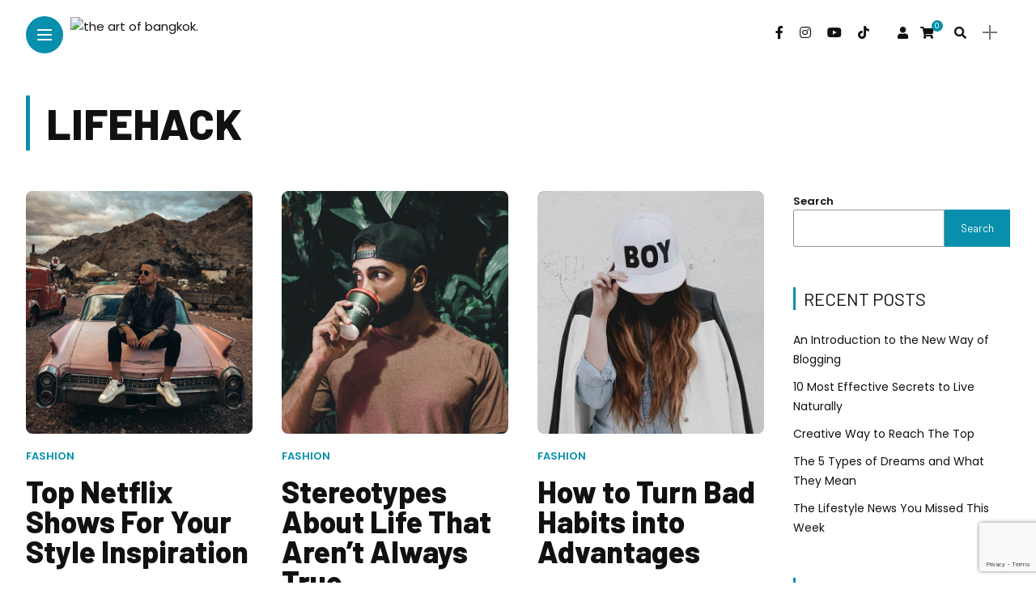

--- FILE ---
content_type: text/html; charset=UTF-8
request_url: https://theartofbangkok.com/tag/lifehack/
body_size: 12726
content:
<!DOCTYPE html>
<html lang="en-US">
<head>
    <meta charset="UTF-8">
    <meta http-equiv="X-UA-Compatible" content="IE=edge">
    <meta name="viewport" content="width=device-width, initial-scale=1">
    <link rel="profile" href="http://gmpg.org/xfn/11" />
    <link rel="pingback" href="https://theartofbangkok.com/xmlrpc.php">
		    <title>lifehack &#8211; the art of bangkok.</title>
<meta name='robots' content='max-image-preview:large' />
<link rel='dns-prefetch' href='//stats.wp.com' />
<link rel='dns-prefetch' href='//fonts.googleapis.com' />
<link rel="alternate" type="application/rss+xml" title="the art of bangkok. &raquo; Feed" href="https://theartofbangkok.com/feed/" />
<link rel="alternate" type="application/rss+xml" title="the art of bangkok. &raquo; Comments Feed" href="https://theartofbangkok.com/comments/feed/" />
<link rel="alternate" type="application/rss+xml" title="the art of bangkok. &raquo; lifehack Tag Feed" href="https://theartofbangkok.com/tag/lifehack/feed/" />
<meta property="og:image" content="https://theartofbangkok.com/wp-content/uploads/2020/05/roberto-nickson-S_HRI1Pd2fk-unsplash.jpg"/><meta property="og:description" content="Del minimum eloquentiam deterruisset ad epicuri. Axpetenda concludaturque nam et. Sed te affert voluptatibus, vis ut aliquando deterruisset, at..."/><script type="text/javascript">
window._wpemojiSettings = {"baseUrl":"https:\/\/s.w.org\/images\/core\/emoji\/14.0.0\/72x72\/","ext":".png","svgUrl":"https:\/\/s.w.org\/images\/core\/emoji\/14.0.0\/svg\/","svgExt":".svg","source":{"concatemoji":"https:\/\/theartofbangkok.com\/wp-includes\/js\/wp-emoji-release.min.js?ver=6.3"}};
/*! This file is auto-generated */
!function(i,n){var o,s,e;function c(e){try{var t={supportTests:e,timestamp:(new Date).valueOf()};sessionStorage.setItem(o,JSON.stringify(t))}catch(e){}}function p(e,t,n){e.clearRect(0,0,e.canvas.width,e.canvas.height),e.fillText(t,0,0);var t=new Uint32Array(e.getImageData(0,0,e.canvas.width,e.canvas.height).data),r=(e.clearRect(0,0,e.canvas.width,e.canvas.height),e.fillText(n,0,0),new Uint32Array(e.getImageData(0,0,e.canvas.width,e.canvas.height).data));return t.every(function(e,t){return e===r[t]})}function u(e,t,n){switch(t){case"flag":return n(e,"\ud83c\udff3\ufe0f\u200d\u26a7\ufe0f","\ud83c\udff3\ufe0f\u200b\u26a7\ufe0f")?!1:!n(e,"\ud83c\uddfa\ud83c\uddf3","\ud83c\uddfa\u200b\ud83c\uddf3")&&!n(e,"\ud83c\udff4\udb40\udc67\udb40\udc62\udb40\udc65\udb40\udc6e\udb40\udc67\udb40\udc7f","\ud83c\udff4\u200b\udb40\udc67\u200b\udb40\udc62\u200b\udb40\udc65\u200b\udb40\udc6e\u200b\udb40\udc67\u200b\udb40\udc7f");case"emoji":return!n(e,"\ud83e\udef1\ud83c\udffb\u200d\ud83e\udef2\ud83c\udfff","\ud83e\udef1\ud83c\udffb\u200b\ud83e\udef2\ud83c\udfff")}return!1}function f(e,t,n){var r="undefined"!=typeof WorkerGlobalScope&&self instanceof WorkerGlobalScope?new OffscreenCanvas(300,150):i.createElement("canvas"),a=r.getContext("2d",{willReadFrequently:!0}),o=(a.textBaseline="top",a.font="600 32px Arial",{});return e.forEach(function(e){o[e]=t(a,e,n)}),o}function t(e){var t=i.createElement("script");t.src=e,t.defer=!0,i.head.appendChild(t)}"undefined"!=typeof Promise&&(o="wpEmojiSettingsSupports",s=["flag","emoji"],n.supports={everything:!0,everythingExceptFlag:!0},e=new Promise(function(e){i.addEventListener("DOMContentLoaded",e,{once:!0})}),new Promise(function(t){var n=function(){try{var e=JSON.parse(sessionStorage.getItem(o));if("object"==typeof e&&"number"==typeof e.timestamp&&(new Date).valueOf()<e.timestamp+604800&&"object"==typeof e.supportTests)return e.supportTests}catch(e){}return null}();if(!n){if("undefined"!=typeof Worker&&"undefined"!=typeof OffscreenCanvas&&"undefined"!=typeof URL&&URL.createObjectURL&&"undefined"!=typeof Blob)try{var e="postMessage("+f.toString()+"("+[JSON.stringify(s),u.toString(),p.toString()].join(",")+"));",r=new Blob([e],{type:"text/javascript"}),a=new Worker(URL.createObjectURL(r),{name:"wpTestEmojiSupports"});return void(a.onmessage=function(e){c(n=e.data),a.terminate(),t(n)})}catch(e){}c(n=f(s,u,p))}t(n)}).then(function(e){for(var t in e)n.supports[t]=e[t],n.supports.everything=n.supports.everything&&n.supports[t],"flag"!==t&&(n.supports.everythingExceptFlag=n.supports.everythingExceptFlag&&n.supports[t]);n.supports.everythingExceptFlag=n.supports.everythingExceptFlag&&!n.supports.flag,n.DOMReady=!1,n.readyCallback=function(){n.DOMReady=!0}}).then(function(){return e}).then(function(){var e;n.supports.everything||(n.readyCallback(),(e=n.source||{}).concatemoji?t(e.concatemoji):e.wpemoji&&e.twemoji&&(t(e.twemoji),t(e.wpemoji)))}))}((window,document),window._wpemojiSettings);
</script>
<style type="text/css">
img.wp-smiley,
img.emoji {
	display: inline !important;
	border: none !important;
	box-shadow: none !important;
	height: 1em !important;
	width: 1em !important;
	margin: 0 0.07em !important;
	vertical-align: -0.1em !important;
	background: none !important;
	padding: 0 !important;
}
</style>
	<link rel='stylesheet' id='owl-carousel-css' href='https://theartofbangkok.com/wp-content/themes/anymag/assets/css/owl.carousel.css?ver=2.3.4' type='text/css' media='all' />
<link rel='stylesheet' id='fontawesome-css' href='https://theartofbangkok.com/wp-content/themes/anymag/assets/fonts/fontawesome-free-5.15.2-web/css/all.min.css?ver=5.15.2' type='text/css' media='all' />
<link rel='stylesheet' id='simplebar-css' href='https://theartofbangkok.com/wp-content/themes/anymag/assets/css/simple-bar.css?ver=2.2.1' type='text/css' media='all' />
<link rel='stylesheet' id='interlace-css-css' href='https://theartofbangkok.com/wp-content/themes/anymag/assets/css/interlace.css?ver=2.2.1' type='text/css' media='all' />
<link rel='stylesheet' id='anymag-main-css' href='https://theartofbangkok.com/wp-content/themes/anymag/style.css?ver=1.0' type='text/css' media='all' />
<style id='anymag-main-inline-css' type='text/css'>
body,input,.button,.content-part .post-meta,.widget_recent_entries span,.sidebar ul li.cat-item,.list-date,.latest-posts-meta,.post-meta,.slider-list-meta,.sidebar .widget_recent_comments .recentcomments .url,input,select,textarea {font-family:Poppins;}body,#hidden-sidebar.active .widgets-side,.magcover,.post-format,#top-bar-right,.turn-left {background:#fff;} .searchform-overlay {background-color:rgba(255,255,255,0.95);}body p {font-size:15px;line-height:1.6em; letter-spacing:0px;}h1,h2,h3,h4,h5,h6,.widget_recent_entries ul li a,.widget_recent_comments ul li a,.sidebar .widget-title,.post-readmore a,.intro-line h1,.sidebar .recentcomments a,.elementor-image-carousel-caption {font-family:Barlow;color:#111111;}a,.post-content a,.sidebar a,.post-comments span.reply a,.sidebar .widget a,.sidebar .widget.widget_archive li a {color:#111111;}a:hover,.post-content a:hover,.sidebar a:hover,.post-comments span.reply a:hover,.sidebar .widget ul li a:hover,.sidebar .widget.widget_archive li a:hover {color:#999999;} .post-title,.post-title a {font-size:37px; font-weight:800; line-height:1em; letter-spacing:0px;} .slide-title,.slide-title h2 a {font-size:37px; font-weight:800; letter-spacing:0px;} .slide-item {height:510px; } .page-title,.post-header h1,.item-related h5 a,.entry-title,.random-ttl a,.feat-categ-item .content-part h5 a,.sidebar .widget_recent_entries ul li a,.sidebar .widget-content .img-button,.sidebar .widget_recent_comments .recentcomments > a,.sidebar .latest-posts .latest-posts-item a {font-weight:800; } .top-menu-button,#nav-wrapper .simplebar-track.simplebar-vertical {background:#088fad;}#nav-wrapper .simplebar-scrollbar::before {background:#ffffff} .nav-panel {background:#06789e;}#nav-wrapper .nav-menu li a,.slicknav_nav li a {font-family:Barlow;font-size:33px;font-weight:800; } .magcover,.f-width #site-header {width:50%;} .magcontent,.f-width.nav-open #footer {width:50%; } .magheader {width:50%; } .f-width.nav-open #main-area {margin-left:50%;} .cover-logo {width:58%; } .single .cover-logo {width:28%;} .magcover .overlay,.magcover .post-overlay {opacity:.3; background:#00305b} .single-post .magcover .overlay {opacity:.3; background:#00305b} .fold-shadow-right,.fold-shadow-left,.fold-shadow {opacity:.0} .nav-panel .fold-shadow-left {opacity:.1}#nav-wrapper .nav-menu li a,.sub-menu-toggle::after,#nav-wrapper ul.nav-menu ul a,.slicknav_nav a,#top-search a.search {color:#ffffff;}#nav-wrapper .nav-menu li a:hover,#nav-wrapper .nav-menu li a:hover:after,#topbar-social-links a:hover,.slicknav_nav a:hover,.sticky-social a:hover,.sticky-subscribe a:hover,.nav-panel .current-menu-item > a {color:#06789e!important;}#nav-wrapper .nav-menu li a {background:linear-gradient(to bottom,transparent 62%,#ffffff 0) left bottom/0 400% no-repeat; }#nav-wrapper .current-menu-item > a {background:#ffffff!important; }body,.post-list-entry p,.post-entry .post-meta li,.post-content,.post-author,.thecomment p,.latest-posts-meta,#post-navigation span,.sidebar .widget_recent_comments ul,.widget_meta li a,.about-content,.sidebar .widget_recent_comments .recentcomments .url,.comment-text .date,.post-navigation span,.searchform-overlay p,.searchform-overlay .search-field,.searchform-overlay .search-button,input,select,.hidden-sidebar-button a.open-hidden-sidebar,textarea {color:#787878;} .post-content h1,.post-content h2,.post-content h3,.post-content h4,.post-content h5,.post-content h6,.post-content blockquote,.comment-text blockquote,blockquote::before,.post-title,.post-title a,.about-title,.page-title,.post-header h1,.random-ttl a,.feat-title a,.item-related h5 a,.about-title,.about-content h5,.entry-title,.post-readmore a,.category-box h1,#post-navigation h6,.header-social-links a,.postnav-noimage .navprev::after,.postnav-noimage .navnext::after,.sidebar .widget-title,.sidebar .latest-posts-text h4 a,.sidebar .widget_recent_entries a,.sidebar .recentcomments a,.sidebar .widget-content .img-button,.thecomment .comment-text h6.author,.thecomment .comment-text h6.author a,.archive-box span,#respond h,label {color:#111111;} .post-title:hover,.post-title a:hover,.random-ttl a:hover,.feat-title a:hover,.post-readmore a:hover,.item-related h5 a:hover,.post-navigation a:hover h6,.sidebar .latest-posts .latest-posts-text h4 a:hover,.sidebar .widget_recent_entries ul li a:hover,.sidebar #recentcomments li a:hover,.header-social-links a:hover {color:#088fad;} .post-item .image-part,.owl-stage-outer,.random-image,.feat-categ-item .image-part,.category-wid .category-img,.about-img{border-radius:8px; } .post-item .image-part,.post-list .post-item .image-part {height:300px; } .entry-title {font-size:67px;line-height:1em; letter-spacing:0px; } .underline a {background:linear-gradient(to bottom,transparent 62%,#088fad 0) left bottom/0 20% no-repeat; } .section-title h4,.author-content {border-left:3px solid #088fad; }content-part .post-meta,.content-part .post-meta a,.post-meta li,.post-meta li span,.post-entry .post-meta a,.widget-date {color:#111111;}ul.post-meta li:not(:last-child)::after {background:#088fad;} .content-part .post-meta a:hover,.sidebar .widget .tagcloud a:hover,.post-tags a:hover,.post-entry .post-meta a:hover {color:#999999;} .owl-prev:hover i,.owl-next:hover i,.widget li > .narrow i,.error404 h1 span,.intro-line h1 i,.intro-line h1 b,.intro-line h1 em,.intro-line h1 strong {color:#088fad;} .post-categs-box .categ a,.single-categs-box .categ a {background:#088fad;} .post-categs .categ a,.single-categs .categ a,.sidebar ul li.cat-item a,.sidebar ul li.cat-item a:hover {color:#088fad;}blockquote {border-left:3px solid #088fad; } .category-box h1 {border-left:5px solid #088fad; } .post-format {color:#088fad; } .post-tags a,.sidebar .widget .tagcloud a {background:#f2f2f2!important; color:#088fad!important; } .post-readmore i,.post-comments .reply i {color:#088fad!important; } .related-posts-cover-title h4 {border-bottom:3px solid #088fad; } .sidebar .widget-title,.random-posts-title h3 {border-left:3px solid #088fad; } .wp-block-search button,input[type='submit'],input.button,[type='radio']:checked + label:after,[type='radio']:not(:checked) + label:after {font-family:Barlow;background:#088fad!important; color:#fff!important; } .wp-block-search button:hover,input[type="submit"]:hover,input.button:hover {background:#26b0d6!important; color:#ffffff!important; } .wp-block-button a.wp-block-button__link {background-color:#088fad; color:#ffffff; border:2px solid #088fad; } .wp-block-button.is-style-outline a.wp-block-button__link {border:2px solid #088fad; } .wp-block-button a.wp-block-button__link:hover,.wp-block-button.is-style-outline a.wp-block-button__link:hover {background-color:#26b0d6; color:#ffffff; border:2px solid #26b0d6; } .pagination .nav-links .current,.pagination-post > span,.loadmore.button {background:#088fad; color:#ffffff; } .navigation.pagination .nav-links a {background:#eeeeee; color:#787878; } .navigation.pagination .nav-links a:hover,.loadmore.button:hover {background:#e8e8e8; color:#111111; } .intro-line {width:65%;} .intro-line h1 {font-size:38px; }#footer {background:#01101e;}#footer,#footer-copyright {color:#ffffff;}#footer a {color:#ffffff;}#footer a:hover {color:#81c7d3!important;} .video-wrapper {transform:scale(1.9); } .single-product.woocommerce #site-header {width:50%;} .woocommerce ul.product_list_widget li a,.woocommerce .comment-respond .comment-reply-title,.woocommerce table.shop_table td.product-name a,.woocommerce ul.product_list_widget li a,.woocommerce .comment-respond .comment-reply-title,.woocommerce table.shop_table td.product-name {font-family:Barlow;} .woocommerce table.shop_table td.product-name a,.woocommerce-checkout label,.woocommerce table.shop_table td.product-name,.woocommerce table.shop_table tfoot td,.woocommerce-cart table.shop_table td.product-subtotal .amount,.woocommerce-Price-amount .amount,.order-total .amount,.woocommerce form .form-row label,.woocommerce-MyAccount-navigation-link a{color:#111111;} .woocommerce-MyAccount-navigation-link .is-active a {color:#088fad!important; } .woocommerce ul.products li.product .price,.woocommerce div.product p.price,.woocommerce .product-remove a.remove,.cart-subtotal .amount,.cart-contents i {color:#111111!important;} .woocommerce .product-item .product-image{border-radius:8px; } .cart-contents .cart-count,.woocommerce span.onsale {background:#088fad!important; } .woocommerce ul.products li.product .button:hover,.woocommerce div.product form.cart .button:hover {background:#26b0d6!important;color:#ffffff!important;} .woocommerce .star-rating {color:#088fad!important; } .woocommerce .widget_price_filter .ui-slider .ui-slider-handle {background-color:#088fad!important; } .woocommerce-page.woocommerce ul.products li.product .button,.woocommerce-page.woocommerce-cart .wc-proceed-to-checkout a.checkout-button,.woocommerce-page.woocommerce div.product form.cart .button,.woocommerce #payment #place_order,.woocommerce a.button {background:#088fad!important; border:1px solid #088fad!important; color:#fff!important; } .woocommerce a.button:hover,.woocommerce #respond input#submit.alt:hover,.woocommerce a.button.alt:hover,.woocommerce button.button.alt:hover,.woocommerce input.button.alt:hover,.woocommerce-page.woocommerce ul.products li.product .button:hover,.woocommerce button.button:hover {background:#26b0d6!important;border:1px solid #26b0d6!important; color:#ffffff!important;} .woocommerce-page .woocommerce a.button,.woocommerce-page .woocommerce button.button,.woocommerce-page .woocommerce input.button {border:1px solid #088fad!important; } .woocommerce .product-title a,.woocommerce .loop-product-title a h6,.woocommerce div.product .product_title,.woocommerce-MyAccount-navigation-link a {color:#111111;} .woocommerce .product-title a:hover,.woocommerce .loop-product-title a h6:hover,.woocommerce .product-name a:hover.woocommerce-MyAccount-navigation-link a:hover {color:#088fad;} .woocommerce button,.woocommerce .cart .button,.woocommerce .cart input.button,.woocommerce .comment-reply-title {font-family:Poppins!important;} .woocommerce div.product .woocommerce-tabs ul.tabs li.active {border-bottom:3px solid #088fad!important;} .select2-container--default .select2-selection--single .select2-selection__rendered,.woocommerce-info,.woocommerce table.shop_table th,.woocommerce div.product .woocommerce-tabs ul.tabs li a {color:#787878!important;} .woocommerce-message::before,.woocommerce-error::before,.woocommerce-info::before {color:#088fad!important; } .woocommerce table.shop_table th,.woocommerce-tabs ul.tabs li.active a,.woocommerce div.product .woocommerce-tabs ul.tabs li.active a {color:#111111!important;} .select2-container--default,.select2-selection--single,.select2-selection__rendered,select2-dropdown,.select2-dropdown--below {background:#fff!important;} .woocommerce nav.woocommerce-pagination ul li span.current {background:#088fad!important; color:#ffffff!important; } .woocommerce nav.woocommerce-pagination ul li a {background:#eeeeee!important; color:#787878!important; } .woocommerce nav.woocommerce-pagination ul li a:hover {background:#e8e8e8!important; color:#111111!important; }
</style>
<link rel='stylesheet' id='anymag-responsive-css' href='https://theartofbangkok.com/wp-content/themes/anymag/assets/css/responsive.css?ver=1.0' type='text/css' media='all' />
<link rel='stylesheet' id='widgets-fonts-css' href='//fonts.googleapis.com/css?family=Bitter%3A400%2C500%2C600%7CPlayfair+Display%3A400%2C500%2C700%7COswald%3A400%2C500%2C600%7CRoboto%3A400%2C500%2C600%7CTeko%3A400%2C500%2C600&#038;subset=latin%2Clatin-ext' type='text/css' media='all' />
<link rel='stylesheet' id='sbi_styles-css' href='https://theartofbangkok.com/wp-content/plugins/instagram-feed/css/sbi-styles.min.css?ver=6.2.2' type='text/css' media='all' />
<link rel='stylesheet' id='wp-block-library-css' href='https://theartofbangkok.com/wp-includes/css/dist/block-library/style.min.css?ver=6.3' type='text/css' media='all' />
<link rel='stylesheet' id='wc-blocks-vendors-style-css' href='https://theartofbangkok.com/wp-content/plugins/woocommerce/packages/woocommerce-blocks/build/wc-blocks-vendors-style.css?ver=10.4.6' type='text/css' media='all' />
<link rel='stylesheet' id='wc-blocks-style-css' href='https://theartofbangkok.com/wp-content/plugins/woocommerce/packages/woocommerce-blocks/build/wc-blocks-style.css?ver=10.4.6' type='text/css' media='all' />
<style id='classic-theme-styles-inline-css' type='text/css'>
/*! This file is auto-generated */
.wp-block-button__link{color:#fff;background-color:#32373c;border-radius:9999px;box-shadow:none;text-decoration:none;padding:calc(.667em + 2px) calc(1.333em + 2px);font-size:1.125em}.wp-block-file__button{background:#32373c;color:#fff;text-decoration:none}
</style>
<style id='global-styles-inline-css' type='text/css'>
body{--wp--preset--color--black: #000000;--wp--preset--color--cyan-bluish-gray: #abb8c3;--wp--preset--color--white: #ffffff;--wp--preset--color--pale-pink: #f78da7;--wp--preset--color--vivid-red: #cf2e2e;--wp--preset--color--luminous-vivid-orange: #ff6900;--wp--preset--color--luminous-vivid-amber: #fcb900;--wp--preset--color--light-green-cyan: #7bdcb5;--wp--preset--color--vivid-green-cyan: #00d084;--wp--preset--color--pale-cyan-blue: #8ed1fc;--wp--preset--color--vivid-cyan-blue: #0693e3;--wp--preset--color--vivid-purple: #9b51e0;--wp--preset--gradient--vivid-cyan-blue-to-vivid-purple: linear-gradient(135deg,rgba(6,147,227,1) 0%,rgb(155,81,224) 100%);--wp--preset--gradient--light-green-cyan-to-vivid-green-cyan: linear-gradient(135deg,rgb(122,220,180) 0%,rgb(0,208,130) 100%);--wp--preset--gradient--luminous-vivid-amber-to-luminous-vivid-orange: linear-gradient(135deg,rgba(252,185,0,1) 0%,rgba(255,105,0,1) 100%);--wp--preset--gradient--luminous-vivid-orange-to-vivid-red: linear-gradient(135deg,rgba(255,105,0,1) 0%,rgb(207,46,46) 100%);--wp--preset--gradient--very-light-gray-to-cyan-bluish-gray: linear-gradient(135deg,rgb(238,238,238) 0%,rgb(169,184,195) 100%);--wp--preset--gradient--cool-to-warm-spectrum: linear-gradient(135deg,rgb(74,234,220) 0%,rgb(151,120,209) 20%,rgb(207,42,186) 40%,rgb(238,44,130) 60%,rgb(251,105,98) 80%,rgb(254,248,76) 100%);--wp--preset--gradient--blush-light-purple: linear-gradient(135deg,rgb(255,206,236) 0%,rgb(152,150,240) 100%);--wp--preset--gradient--blush-bordeaux: linear-gradient(135deg,rgb(254,205,165) 0%,rgb(254,45,45) 50%,rgb(107,0,62) 100%);--wp--preset--gradient--luminous-dusk: linear-gradient(135deg,rgb(255,203,112) 0%,rgb(199,81,192) 50%,rgb(65,88,208) 100%);--wp--preset--gradient--pale-ocean: linear-gradient(135deg,rgb(255,245,203) 0%,rgb(182,227,212) 50%,rgb(51,167,181) 100%);--wp--preset--gradient--electric-grass: linear-gradient(135deg,rgb(202,248,128) 0%,rgb(113,206,126) 100%);--wp--preset--gradient--midnight: linear-gradient(135deg,rgb(2,3,129) 0%,rgb(40,116,252) 100%);--wp--preset--font-size--small: 13px;--wp--preset--font-size--medium: 20px;--wp--preset--font-size--large: 36px;--wp--preset--font-size--x-large: 42px;--wp--preset--spacing--20: 0.44rem;--wp--preset--spacing--30: 0.67rem;--wp--preset--spacing--40: 1rem;--wp--preset--spacing--50: 1.5rem;--wp--preset--spacing--60: 2.25rem;--wp--preset--spacing--70: 3.38rem;--wp--preset--spacing--80: 5.06rem;--wp--preset--shadow--natural: 6px 6px 9px rgba(0, 0, 0, 0.2);--wp--preset--shadow--deep: 12px 12px 50px rgba(0, 0, 0, 0.4);--wp--preset--shadow--sharp: 6px 6px 0px rgba(0, 0, 0, 0.2);--wp--preset--shadow--outlined: 6px 6px 0px -3px rgba(255, 255, 255, 1), 6px 6px rgba(0, 0, 0, 1);--wp--preset--shadow--crisp: 6px 6px 0px rgba(0, 0, 0, 1);}:where(.is-layout-flex){gap: 0.5em;}:where(.is-layout-grid){gap: 0.5em;}body .is-layout-flow > .alignleft{float: left;margin-inline-start: 0;margin-inline-end: 2em;}body .is-layout-flow > .alignright{float: right;margin-inline-start: 2em;margin-inline-end: 0;}body .is-layout-flow > .aligncenter{margin-left: auto !important;margin-right: auto !important;}body .is-layout-constrained > .alignleft{float: left;margin-inline-start: 0;margin-inline-end: 2em;}body .is-layout-constrained > .alignright{float: right;margin-inline-start: 2em;margin-inline-end: 0;}body .is-layout-constrained > .aligncenter{margin-left: auto !important;margin-right: auto !important;}body .is-layout-constrained > :where(:not(.alignleft):not(.alignright):not(.alignfull)){max-width: var(--wp--style--global--content-size);margin-left: auto !important;margin-right: auto !important;}body .is-layout-constrained > .alignwide{max-width: var(--wp--style--global--wide-size);}body .is-layout-flex{display: flex;}body .is-layout-flex{flex-wrap: wrap;align-items: center;}body .is-layout-flex > *{margin: 0;}body .is-layout-grid{display: grid;}body .is-layout-grid > *{margin: 0;}:where(.wp-block-columns.is-layout-flex){gap: 2em;}:where(.wp-block-columns.is-layout-grid){gap: 2em;}:where(.wp-block-post-template.is-layout-flex){gap: 1.25em;}:where(.wp-block-post-template.is-layout-grid){gap: 1.25em;}.has-black-color{color: var(--wp--preset--color--black) !important;}.has-cyan-bluish-gray-color{color: var(--wp--preset--color--cyan-bluish-gray) !important;}.has-white-color{color: var(--wp--preset--color--white) !important;}.has-pale-pink-color{color: var(--wp--preset--color--pale-pink) !important;}.has-vivid-red-color{color: var(--wp--preset--color--vivid-red) !important;}.has-luminous-vivid-orange-color{color: var(--wp--preset--color--luminous-vivid-orange) !important;}.has-luminous-vivid-amber-color{color: var(--wp--preset--color--luminous-vivid-amber) !important;}.has-light-green-cyan-color{color: var(--wp--preset--color--light-green-cyan) !important;}.has-vivid-green-cyan-color{color: var(--wp--preset--color--vivid-green-cyan) !important;}.has-pale-cyan-blue-color{color: var(--wp--preset--color--pale-cyan-blue) !important;}.has-vivid-cyan-blue-color{color: var(--wp--preset--color--vivid-cyan-blue) !important;}.has-vivid-purple-color{color: var(--wp--preset--color--vivid-purple) !important;}.has-black-background-color{background-color: var(--wp--preset--color--black) !important;}.has-cyan-bluish-gray-background-color{background-color: var(--wp--preset--color--cyan-bluish-gray) !important;}.has-white-background-color{background-color: var(--wp--preset--color--white) !important;}.has-pale-pink-background-color{background-color: var(--wp--preset--color--pale-pink) !important;}.has-vivid-red-background-color{background-color: var(--wp--preset--color--vivid-red) !important;}.has-luminous-vivid-orange-background-color{background-color: var(--wp--preset--color--luminous-vivid-orange) !important;}.has-luminous-vivid-amber-background-color{background-color: var(--wp--preset--color--luminous-vivid-amber) !important;}.has-light-green-cyan-background-color{background-color: var(--wp--preset--color--light-green-cyan) !important;}.has-vivid-green-cyan-background-color{background-color: var(--wp--preset--color--vivid-green-cyan) !important;}.has-pale-cyan-blue-background-color{background-color: var(--wp--preset--color--pale-cyan-blue) !important;}.has-vivid-cyan-blue-background-color{background-color: var(--wp--preset--color--vivid-cyan-blue) !important;}.has-vivid-purple-background-color{background-color: var(--wp--preset--color--vivid-purple) !important;}.has-black-border-color{border-color: var(--wp--preset--color--black) !important;}.has-cyan-bluish-gray-border-color{border-color: var(--wp--preset--color--cyan-bluish-gray) !important;}.has-white-border-color{border-color: var(--wp--preset--color--white) !important;}.has-pale-pink-border-color{border-color: var(--wp--preset--color--pale-pink) !important;}.has-vivid-red-border-color{border-color: var(--wp--preset--color--vivid-red) !important;}.has-luminous-vivid-orange-border-color{border-color: var(--wp--preset--color--luminous-vivid-orange) !important;}.has-luminous-vivid-amber-border-color{border-color: var(--wp--preset--color--luminous-vivid-amber) !important;}.has-light-green-cyan-border-color{border-color: var(--wp--preset--color--light-green-cyan) !important;}.has-vivid-green-cyan-border-color{border-color: var(--wp--preset--color--vivid-green-cyan) !important;}.has-pale-cyan-blue-border-color{border-color: var(--wp--preset--color--pale-cyan-blue) !important;}.has-vivid-cyan-blue-border-color{border-color: var(--wp--preset--color--vivid-cyan-blue) !important;}.has-vivid-purple-border-color{border-color: var(--wp--preset--color--vivid-purple) !important;}.has-vivid-cyan-blue-to-vivid-purple-gradient-background{background: var(--wp--preset--gradient--vivid-cyan-blue-to-vivid-purple) !important;}.has-light-green-cyan-to-vivid-green-cyan-gradient-background{background: var(--wp--preset--gradient--light-green-cyan-to-vivid-green-cyan) !important;}.has-luminous-vivid-amber-to-luminous-vivid-orange-gradient-background{background: var(--wp--preset--gradient--luminous-vivid-amber-to-luminous-vivid-orange) !important;}.has-luminous-vivid-orange-to-vivid-red-gradient-background{background: var(--wp--preset--gradient--luminous-vivid-orange-to-vivid-red) !important;}.has-very-light-gray-to-cyan-bluish-gray-gradient-background{background: var(--wp--preset--gradient--very-light-gray-to-cyan-bluish-gray) !important;}.has-cool-to-warm-spectrum-gradient-background{background: var(--wp--preset--gradient--cool-to-warm-spectrum) !important;}.has-blush-light-purple-gradient-background{background: var(--wp--preset--gradient--blush-light-purple) !important;}.has-blush-bordeaux-gradient-background{background: var(--wp--preset--gradient--blush-bordeaux) !important;}.has-luminous-dusk-gradient-background{background: var(--wp--preset--gradient--luminous-dusk) !important;}.has-pale-ocean-gradient-background{background: var(--wp--preset--gradient--pale-ocean) !important;}.has-electric-grass-gradient-background{background: var(--wp--preset--gradient--electric-grass) !important;}.has-midnight-gradient-background{background: var(--wp--preset--gradient--midnight) !important;}.has-small-font-size{font-size: var(--wp--preset--font-size--small) !important;}.has-medium-font-size{font-size: var(--wp--preset--font-size--medium) !important;}.has-large-font-size{font-size: var(--wp--preset--font-size--large) !important;}.has-x-large-font-size{font-size: var(--wp--preset--font-size--x-large) !important;}
.wp-block-navigation a:where(:not(.wp-element-button)){color: inherit;}
:where(.wp-block-post-template.is-layout-flex){gap: 1.25em;}:where(.wp-block-post-template.is-layout-grid){gap: 1.25em;}
:where(.wp-block-columns.is-layout-flex){gap: 2em;}:where(.wp-block-columns.is-layout-grid){gap: 2em;}
.wp-block-pullquote{font-size: 1.5em;line-height: 1.6;}
</style>
<link rel='stylesheet' id='contact-form-7-css' href='https://theartofbangkok.com/wp-content/plugins/contact-form-7/includes/css/styles.css?ver=5.8' type='text/css' media='all' />
<link rel='stylesheet' id='woocommerce-layout-css' href='https://theartofbangkok.com/wp-content/plugins/woocommerce/assets/css/woocommerce-layout.css?ver=7.9.0' type='text/css' media='all' />
<link rel='stylesheet' id='woocommerce-smallscreen-css' href='https://theartofbangkok.com/wp-content/plugins/woocommerce/assets/css/woocommerce-smallscreen.css?ver=7.9.0' type='text/css' media='only screen and (max-width: 768px)' />
<link rel='stylesheet' id='woocommerce-general-css' href='https://theartofbangkok.com/wp-content/plugins/woocommerce/assets/css/woocommerce.css?ver=7.9.0' type='text/css' media='all' />
<style id='woocommerce-inline-inline-css' type='text/css'>
.woocommerce form .form-row .required { visibility: visible; }
</style>
<link rel='stylesheet' id='google-fonts-anymag-css' href='//fonts.googleapis.com/css?family=Poppins:100,100italic,200,200italic,300,300italic,400,400italic,500,500italic,600,600italic,700,700italic,800,800italic,900,900italic%7CBarlow:100,100italic,200,200italic,300,300italic,400,400italic,500,500italic,600,600italic,700,700italic,800,800italic,900,900italic' type='text/css' media='all' />
<link rel='stylesheet' id='anymag-woocommerce-css' href='https://theartofbangkok.com/wp-content/themes/anymag/assets/css/woocommerce.css?ver=1.0' type='text/css' media='all' />
<link rel='stylesheet' id='child-stylesheet-css' href='https://theartofbangkok.com/wp-content/themes/anymag-child/style.css?ver=1.0' type='text/css' media='all' />
<script type='text/javascript' src='https://theartofbangkok.com/wp-includes/js/dist/vendor/wp-polyfill-inert.min.js?ver=3.1.2' id='wp-polyfill-inert-js'></script>
<script type='text/javascript' src='https://theartofbangkok.com/wp-includes/js/dist/vendor/regenerator-runtime.min.js?ver=0.13.11' id='regenerator-runtime-js'></script>
<script type='text/javascript' src='https://theartofbangkok.com/wp-includes/js/dist/vendor/wp-polyfill.min.js?ver=3.15.0' id='wp-polyfill-js'></script>
<script type='text/javascript' src='https://theartofbangkok.com/wp-includes/js/dist/hooks.min.js?ver=c6aec9a8d4e5a5d543a1' id='wp-hooks-js'></script>
<script type='text/javascript' src='https://stats.wp.com/w.js?ver=202603' id='woo-tracks-js'></script>
<script type='text/javascript' src='https://theartofbangkok.com/wp-includes/js/jquery/jquery.min.js?ver=3.7.0' id='jquery-core-js'></script>
<script type='text/javascript' src='https://theartofbangkok.com/wp-includes/js/jquery/jquery-migrate.min.js?ver=3.4.1' id='jquery-migrate-js'></script>
<link rel="https://api.w.org/" href="https://theartofbangkok.com/wp-json/" /><link rel="alternate" type="application/json" href="https://theartofbangkok.com/wp-json/wp/v2/tags/23" /><link rel="EditURI" type="application/rsd+xml" title="RSD" href="https://theartofbangkok.com/xmlrpc.php?rsd" />
<meta name="generator" content="WordPress 6.3" />
<meta name="generator" content="WooCommerce 7.9.0" />
	<noscript><style>.woocommerce-product-gallery{ opacity: 1 !important; }</style></noscript>
	<link rel="icon" href="https://theartofbangkok.com/wp-content/uploads/2020/10/theme-logo.png" sizes="32x32" />
<link rel="icon" href="https://theartofbangkok.com/wp-content/uploads/2020/10/theme-logo.png" sizes="192x192" />
<link rel="apple-touch-icon" href="https://theartofbangkok.com/wp-content/uploads/2020/10/theme-logo.png" />
<meta name="msapplication-TileImage" content="https://theartofbangkok.com/wp-content/uploads/2020/10/theme-logo.png" />
</head>

<body class="archive tag tag-lifehack tag-23 theme-anymag woocommerce-no-js">

	
	<div id="hidden-sidebar" class="sidebar">
		<div class="widgets-side">
			<a href="#" class="close-button"><i class="close-icon"></i></a>
			<div id="block-5" class="widget widget_block"><div class="wp-block-group is-layout-flow wp-block-group-is-layout-flow"><div class="wp-block-group__inner-container"><h2 class="wp-block-heading">Archives</h2><ul class="wp-block-archives-list wp-block-archives">	<li><a href='https://theartofbangkok.com/2020/08/'>August 2020</a></li>
	<li><a href='https://theartofbangkok.com/2020/07/'>July 2020</a></li>
	<li><a href='https://theartofbangkok.com/2020/06/'>June 2020</a></li>
	<li><a href='https://theartofbangkok.com/2020/05/'>May 2020</a></li>
	<li><a href='https://theartofbangkok.com/2020/04/'>April 2020</a></li>
</ul></div></div></div><div id="block-6" class="widget widget_block"><div class="wp-block-group is-layout-flow wp-block-group-is-layout-flow"><div class="wp-block-group__inner-container"><h2 class="wp-block-heading">Categories</h2><ul class="wp-block-categories-list wp-block-categories">	<li class="cat-item cat-item-2"><a href="https://theartofbangkok.com/category/fashion/">Fashion</a>
</li>
	<li class="cat-item cat-item-3"><a href="https://theartofbangkok.com/category/guides/">Guides</a>
</li>
	<li class="cat-item cat-item-4"><a href="https://theartofbangkok.com/category/lifestyle/">Lifestyle</a>
</li>
	<li class="cat-item cat-item-5"><a href="https://theartofbangkok.com/category/travel/">Travel</a>
</li>
	<li class="cat-item cat-item-6"><a href="https://theartofbangkok.com/category/trands/">Trends</a>
</li>
</ul></div></div></div><div id="category-1" class="widget widget_category">			<div class="category-wid">
								<div class="category-img">
					<div class="overlay"></div>	
					<img src="https://theartofbangkok.com/wp-content/uploads/2020/08/steven-erixon-711073-unsplash.jpg" alt="lifestyle">				</div>
				<h4><a href="https://theartofbangkok.com/category/lifestyle/" class="category-link">Lifestyle</a></h4>			


			</div>

		</div><div id="category-2" class="widget widget_category">			<div class="category-wid">
								<div class="category-img">
					<div class="overlay"></div>	
					<img src="https://theartofbangkok.com/wp-content/uploads/2020/08/bhawin-jagad-m_TW76iDs2Q-unsplash.jpg" alt="trands">				</div>
				<h4><a href="https://theartofbangkok.com/category/trands/" class="category-link">Trends</a></h4>			


			</div>

		</div><div id="category-3" class="widget widget_category">			<div class="category-wid">
								<div class="category-img">
					<div class="overlay"></div>	
					<img src="https://theartofbangkok.com/wp-content/uploads/2020/08/jon-tyson-277923-unsplash.jpg" alt="travel">				</div>
				<h4><a href="https://theartofbangkok.com/category/travel/" class="category-link">Travel</a></h4>			


			</div>

		</div><div id="category-4" class="widget widget_category">			<div class="category-wid">
								<div class="category-img">
					<div class="overlay"></div>	
					<img src="https://theartofbangkok.com/wp-content/uploads/2020/08/flaunter-0cOH0qEVZzE-unsplash.jpg" alt="fashion">				</div>
				<h4><a href="https://theartofbangkok.com/category/fashion/" class="category-link">Fashion</a></h4>			


			</div>

		</div><div id="category-5" class="widget widget_category">			<div class="category-wid">
								<div class="category-img">
					<div class="overlay"></div>	
					<img src="https://theartofbangkok.com/wp-content/uploads/2020/08/austin-distel-JhjTrdCEdJo-unsplash.jpg" alt="guides">				</div>
				<h4><a href="https://theartofbangkok.com/category/guides/" class="category-link">Guides</a></h4>			


			</div>

		</div><div id="anymag_latest_posts_widget-2" class="widget widget_anymag_latest_posts_widget"><h4 class="widget-title">Latest Posts</h4>			<ul class="latest-posts">
				        <li>
					<div class="latest-posts-item">
												  <div class="latest-posts-image">
							  <a href="https://theartofbangkok.com/an-introduction-to-the-new-way-of-blogging/" rel="bookmark"><img width="55" height="60" src="https://theartofbangkok.com/wp-content/uploads/2020/05/true-agency-Q8otix2SVko-unsplash.jpg" class="side-item-thumb wp-post-image" alt="" decoding="async" /></a>
						  </div>
												<div class="latest-posts-text">
							<h4><a href="https://theartofbangkok.com/an-introduction-to-the-new-way-of-blogging/" rel="bookmark">An Introduction to the New Way of Blogging</a></h4>
							<span class="latest-posts-meta">August 21, 2020</span>
						</div>
					</div>
				</li>
				        <li>
					<div class="latest-posts-item">
												  <div class="latest-posts-image">
							  <a href="https://theartofbangkok.com/10-most-effective-secrets-to-live-naturally/" rel="bookmark"><img width="52" height="60" src="https://theartofbangkok.com/wp-content/uploads/2020/05/joelvalve-9ZuuqsZ3SSQ-unsplash.jpg" class="side-item-thumb wp-post-image" alt="" decoding="async" /></a>
						  </div>
												<div class="latest-posts-text">
							<h4><a href="https://theartofbangkok.com/10-most-effective-secrets-to-live-naturally/" rel="bookmark">10 Most Effective Secrets to Live Naturally</a></h4>
							<span class="latest-posts-meta">August 19, 2020</span>
						</div>
					</div>
				</li>
				        <li>
					<div class="latest-posts-item">
												  <div class="latest-posts-image">
							  <a href="https://theartofbangkok.com/creative-way-to-reach-the-top/" rel="bookmark"><img width="55" height="60" src="https://theartofbangkok.com/wp-content/uploads/2020/05/laura-chouette-eWjzrEr66xw-unsplash.jpg" class="side-item-thumb wp-post-image" alt="" decoding="async" /></a>
						  </div>
												<div class="latest-posts-text">
							<h4><a href="https://theartofbangkok.com/creative-way-to-reach-the-top/" rel="bookmark">Creative Way to Reach The Top</a></h4>
							<span class="latest-posts-meta">August 16, 2020</span>
						</div>
					</div>
				</li>
				        <li>
					<div class="latest-posts-item">
												  <div class="latest-posts-image">
							  <a href="https://theartofbangkok.com/the-5-types-of-dreams-and-what-they-mean/" rel="bookmark"><img width="49" height="60" src="https://theartofbangkok.com/wp-content/uploads/2020/05/sheldon-nand-wzHxZiIjZqo-unsplash.jpg" class="side-item-thumb wp-post-image" alt="" decoding="async" /></a>
						  </div>
												<div class="latest-posts-text">
							<h4><a href="https://theartofbangkok.com/the-5-types-of-dreams-and-what-they-mean/" rel="bookmark">The 5 Types of Dreams and What They Mean</a></h4>
							<span class="latest-posts-meta">August 12, 2020</span>
						</div>
					</div>
				</li>
				        <li>
					<div class="latest-posts-item">
												  <div class="latest-posts-image">
							  <a href="https://theartofbangkok.com/the-lifestyle-news-you-missed-this-week/" rel="bookmark"><img width="58" height="60" src="https://theartofbangkok.com/wp-content/uploads/2020/05/bence-boros-fbCXIOWFrQQ-unsplash.jpg" class="side-item-thumb wp-post-image" alt="" decoding="async" /></a>
						  </div>
												<div class="latest-posts-text">
							<h4><a href="https://theartofbangkok.com/the-lifestyle-news-you-missed-this-week/" rel="bookmark">The Lifestyle News You Missed This Week</a></h4>
							<span class="latest-posts-meta">August 8, 2020</span>
						</div>
					</div>
				</li>
							  						</ul>
			
		</div><div id="mc4wp_form_widget-2" class="widget widget_mc4wp_form_widget"><h4 class="widget-title">Newsletter</h4></div><div id="instagram-feed-widget-1" class="widget widget_instagram-feed-widget">		<div id="sbi_mod_error" >
			<span>This error message is only visible to WordPress admins</span><br />
			<p><strong>Error: No feed found.</strong>
			<p>Please go to the Instagram Feed settings page to create a feed.</p>
		</div>
		</div>		</div>
	</div>


  <div class="site-wrapper f-width">
  <div class="magheader">
    
<header id="site-header">
  
  <div class="top-menu-button">
    <a href="#" class="open-hidden-menu">
      <span class="bar-1"></span>
      <span class="bar-2"></span>
      <span class="bar-3"></span>
    </a>
  </div>

  <div class="top-logo">
        <a href="https://theartofbangkok.com/"><img src="https://theartofbangkok.xyz/wp-content/uploads/2023/08/theart-cover-logo-bla-01.png" alt="the art of bangkok." /></a>
     
  </div>
  
  <div class="nav-panel">
    <div class="fold-shadow-left"></div>
    <div class="nav-header">
      <div class="menu-logo">
                <a href="https://theartofbangkok.com/"><img src="https://theartofbangkok.com/wp-content/uploads/2023/08/theart-menu-logo-j.png" alt="the art of bangkok." /></a>
         
      </div>
              <div class="wc-shopping-cart">
                  <a class="cart-contents" href="https://theartofbangkok.com/cart/" title="View your shopping cart"><i class="fas fa-shopping-cart"></i><span class="cart-count">0</span>          </a>
        </div>
        <div class="wc-user"></div>
          </div>
    <div id="nav-wrapper" data-simplebar>
      <div class="menu-main-menu-container"><ul id="menu-main-menu" class="nav-menu"><li id="menu-item-895" class="menu-item menu-item-type-custom menu-item-object-custom menu-item-home menu-item-895"><a href="https://theartofbangkok.com/">Home</a></li>
<li id="menu-item-1003" class="menu-item menu-item-type-custom menu-item-object-custom menu-item-1003"><a href="#">What&#8217;s On My Mind</a></li>
<li id="menu-item-1004" class="menu-item menu-item-type-custom menu-item-object-custom menu-item-1004"><a href="#">Thai Food Aroy Dee</a></li>
<li id="menu-item-666" class="menu-item menu-item-type-taxonomy menu-item-object-category menu-item-666"><a href="https://theartofbangkok.com/category/lifestyle/">Lifestyle</a></li>
<li id="menu-item-793" class="menu-item menu-item-type-taxonomy menu-item-object-category menu-item-793"><a href="https://theartofbangkok.com/category/guides/">Guides</a></li>
<li id="menu-item-896" class="menu-item menu-item-type-post_type menu-item-object-page menu-item-896"><a href="https://theartofbangkok.com/about-me/">About Me</a></li>
<li id="menu-item-908" class="menu-item menu-item-type-post_type menu-item-object-page menu-item-908"><a href="https://theartofbangkok.com/shop/">Shop</a></li>
<li id="menu-item-797" class="menu-item menu-item-type-post_type menu-item-object-page menu-item-797"><a href="https://theartofbangkok.com/contact/">Contact</a></li>
</ul></div>      <div class="menu-search">
              <div class="site-search">
          <div id="top-search">
           <a href="#" class="search"><i class="fas fa-search"></i>Search</a>
          </div>
        </div> 
            </div>
   </div>
  </div>

</header>     <header id="content-header">
  
   <div class="header-social-links">
<a href="Facebook" target="_blank"><i class="fab fa-facebook-f"></i></a><a href="Instagram" target="_blank"><i class="fab fa-instagram"></i></a><a href="Youtube" target="_blank"><i class="fab fa-youtube"></i></a><a href="TikTok" target="_blank"><i class="fab fa-tiktok"></i></a></div>  

<div id="top-bar-right">
   <div class="header-icon cart">  
    <div class="wc-shopping-cart">
          <a class="cart-contents" href="https://theartofbangkok.com/cart/" title="View your shopping cart"><i class="fas fa-shopping-cart"></i><span class="cart-count">0</span>      </a>
    </div>
   <div class="wc-user">
     <a class="user-contents" href="https://theartofbangkok.com/my-account/" title="User">
      <i class="fas fa-user"></i>
    </a>
   </div>
  </div>
    

      <div class="right-search">
       <a href="#" class="search"><i class="fas fa-search"></i></a>
    </div> 
  
      <div class="header-icon">
      <div class="hidden-sidebar-button">
        <a href="#" class="open-hidden-sidebar">
          <span class="bar-1"></span>
          <span class="bar-2"></span>
        </a>
      </div>
    </div>
    </div>
  
</header> 
  </div>
  <div class="magcontent">
  <div class="fold-shadow"></div>
  <div id="main-area"> 

  



  <div class="content-area has-sidebar">
   
	
	<div class="category-box">
		<h1>
      lifehack 
		</h1>	
	</div>
	<div class="posts-area">
    
      <div class="blog-posts two-fr">
                  
  

<div class="post-item">
  <article id="post-106">
   
      <div class="image-part hoverzoom">
        <div class="overlay"></div>
          
        <a href="https://theartofbangkok.com/top-netflix-shows-for-your-style-inspiration/">
            
            <img width="469" height="550" src="https://theartofbangkok.com/wp-content/uploads/2020/05/roberto-nickson-S_HRI1Pd2fk-unsplash.jpg" class="attachment-anymag-misc size-anymag-misc wp-post-image" alt="" decoding="async" fetchpriority="high" /> 
            
        </a>   
              </div>

      <div class="content-part">
        <div class="the-content">
                      <div class="post-categs">
              <span class="categ"><a href="https://theartofbangkok.com/category/fashion/" rel="category tag">Fashion</a></span>
            </div>
                                 <h2 class="post-title ">
              <a href="https://theartofbangkok.com/top-netflix-shows-for-your-style-inspiration/">Top Netflix Shows For Your Style Inspiration</a>
            </h2>
                          <div class="post-list-entry">
                <p>Del minimum eloquentiam deterruisset ad epicuri. Axpetenda concludaturque nam et. Sed te affert voluptatibus, vis ut aliquando deterruisset, at...</p>
              </div>
                                  <ul class="post-meta">
                                         <div class="author-avatar"><img alt='' src='https://secure.gravatar.com/avatar/fd8b4e2ea7eff85e889d62a3f0826bfb?s=30&#038;d=mm&#038;r=g' srcset='https://secure.gravatar.com/avatar/fd8b4e2ea7eff85e889d62a3f0826bfb?s=60&#038;d=mm&#038;r=g 2x' class='avatar avatar-30 photo' height='30' width='30' loading='lazy' decoding='async'/></div>
               
              <li class="post-author">
                <span class="author"><a href="https://theartofbangkok.com/author/dev/" title="Posts by dev" rel="author">dev</a></span>
              </li>
              
                        <li class="list-date">
              <span class="post-date">July 29, 2020</span>
            </li>
             
             
          </ul>
           
        </div>
      </div>


  </article>
</div> 
                  
  

<div class="post-item">
  <article id="post-73">
   
      <div class="image-part hoverzoom">
        <div class="overlay"></div>
          
        <a href="https://theartofbangkok.com/stereotypes-about-life-that-arent-always-true/">
            
            <img width="448" height="550" src="https://theartofbangkok.com/wp-content/uploads/2020/05/supremelysab-XHfz7r3ahsQ-unsplash.jpg" class="attachment-anymag-misc size-anymag-misc wp-post-image" alt="" decoding="async" /> 
            
        </a>   
              </div>

      <div class="content-part">
        <div class="the-content">
                      <div class="post-categs">
              <span class="categ"><a href="https://theartofbangkok.com/category/fashion/" rel="category tag">Fashion</a> <a href="https://theartofbangkok.com/category/lifestyle/" rel="category tag">Lifestyle</a></span>
            </div>
                                 <h2 class="post-title ">
              <a href="https://theartofbangkok.com/stereotypes-about-life-that-arent-always-true/">Stereotypes About Life That Aren&#8217;t Always True</a>
            </h2>
                          <div class="post-list-entry">
                <p>Del minimum eloquentiam deterruisset ad epicuri. Axpetenda concludaturque nam et. Sed te affert voluptatibus, vis ut aliquando deterruisset, at...</p>
              </div>
                                  <ul class="post-meta">
                                         <div class="author-avatar"><img alt='' src='https://secure.gravatar.com/avatar/fd8b4e2ea7eff85e889d62a3f0826bfb?s=30&#038;d=mm&#038;r=g' srcset='https://secure.gravatar.com/avatar/fd8b4e2ea7eff85e889d62a3f0826bfb?s=60&#038;d=mm&#038;r=g 2x' class='avatar avatar-30 photo' height='30' width='30' loading='lazy' decoding='async'/></div>
               
              <li class="post-author">
                <span class="author"><a href="https://theartofbangkok.com/author/dev/" title="Posts by dev" rel="author">dev</a></span>
              </li>
              
                        <li class="list-date">
              <span class="post-date">June 14, 2020</span>
            </li>
             
             
          </ul>
           
        </div>
      </div>


  </article>
</div> 
                  
  

<div class="post-item">
  <article id="post-76">
   
      <div class="image-part hoverzoom">
        <div class="overlay"></div>
          
        <a href="https://theartofbangkok.com/how-to-turn-bad-habits-into-advantages/">
            
            <img width="490" height="327" src="https://theartofbangkok.com/wp-content/uploads/2020/05/content-pixie-cyes93qm78k-unsplash.jpg" class="attachment-anymag-misc size-anymag-misc wp-post-image" alt="" decoding="async" /> 
            
        </a>   
              </div>

      <div class="content-part">
        <div class="the-content">
                      <div class="post-categs">
              <span class="categ"><a href="https://theartofbangkok.com/category/fashion/" rel="category tag">Fashion</a> <a href="https://theartofbangkok.com/category/guides/" rel="category tag">Guides</a></span>
            </div>
                                 <h2 class="post-title ">
              <a href="https://theartofbangkok.com/how-to-turn-bad-habits-into-advantages/">How to Turn Bad Habits into Advantages</a>
            </h2>
                          <div class="post-list-entry">
                <p>At nec ancillae iudicabit, tota duo ei facete accusam. Suas graecis concludaturque an duo, per odio singulis ea. Nec...</p>
              </div>
                                  <ul class="post-meta">
                                         <div class="author-avatar"><img alt='' src='https://secure.gravatar.com/avatar/fd8b4e2ea7eff85e889d62a3f0826bfb?s=30&#038;d=mm&#038;r=g' srcset='https://secure.gravatar.com/avatar/fd8b4e2ea7eff85e889d62a3f0826bfb?s=60&#038;d=mm&#038;r=g 2x' class='avatar avatar-30 photo' height='30' width='30' loading='lazy' decoding='async'/></div>
               
              <li class="post-author">
                <span class="author"><a href="https://theartofbangkok.com/author/dev/" title="Posts by dev" rel="author">dev</a></span>
              </li>
              
                        <li class="list-date">
              <span class="post-date">May 21, 2020</span>
            </li>
             
             
          </ul>
           
        </div>
      </div>


  </article>
</div> 
                  
  

<div class="post-item">
  <article id="post-38">
   
      <div class="image-part hoverzoom">
        <div class="overlay"></div>
          
        <a href="https://theartofbangkok.com/the-millionaire-guide-to-live-and-success/">
            
            <img width="490" height="455" src="https://theartofbangkok.com/wp-content/uploads/2020/05/clem-onojeghuo-1mn6ERT0XNc-unsplash.jpg" class="attachment-anymag-misc size-anymag-misc wp-post-image" alt="" decoding="async" loading="lazy" /> 
            
        </a>   
              </div>

      <div class="content-part">
        <div class="the-content">
                      <div class="post-categs">
              <span class="categ"><a href="https://theartofbangkok.com/category/lifestyle/" rel="category tag">Lifestyle</a></span>
            </div>
                                 <h2 class="post-title ">
              <a href="https://theartofbangkok.com/the-millionaire-guide-to-live-and-success/">The Millionaire Guide to Live and Success</a>
            </h2>
                          <div class="post-list-entry">
                <p>Del minimum eloquentiam deterruisset ad epicuri. Axpetenda concludaturque nam et. Sed te affert voluptatibus, vis ut aliquando deterruisset, at...</p>
              </div>
                                  <ul class="post-meta">
                                         <div class="author-avatar"><img alt='' src='https://secure.gravatar.com/avatar/fd8b4e2ea7eff85e889d62a3f0826bfb?s=30&#038;d=mm&#038;r=g' srcset='https://secure.gravatar.com/avatar/fd8b4e2ea7eff85e889d62a3f0826bfb?s=60&#038;d=mm&#038;r=g 2x' class='avatar avatar-30 photo' height='30' width='30' loading='lazy' decoding='async'/></div>
               
              <li class="post-author">
                <span class="author"><a href="https://theartofbangkok.com/author/dev/" title="Posts by dev" rel="author">dev</a></span>
              </li>
              
                        <li class="list-date">
              <span class="post-date">April 17, 2020</span>
            </li>
             
             
          </ul>
           
        </div>
      </div>


  </article>
</div> 
              </div>
      <div class="page-nav">
        <nav class="navigation pagination"><div class="nav-links"></div></nav>      </div>
  </div> 
      <aside class="sidebar main-sidebar">
	<div class="sidebar-container">
    <div id="block-2" class="widget widget_block widget_search"><form role="search" method="get" action="https://theartofbangkok.com/" class="wp-block-search__button-outside wp-block-search__text-button wp-block-search"><label class="wp-block-search__label" for="wp-block-search__input-3" >Search</label><div class="wp-block-search__inside-wrapper " ><input class="wp-block-search__input" id="wp-block-search__input-3" placeholder="" value="" type="search" name="s" required /><button aria-label="Search" class="wp-block-search__button wp-element-button" type="submit" >Search</button></div></form></div><div id="block-3" class="widget widget_block"><div class="wp-block-group is-layout-flow wp-block-group-is-layout-flow"><div class="wp-block-group__inner-container"><h2 class="wp-block-heading">Recent Posts</h2><ul class="wp-block-latest-posts__list wp-block-latest-posts"><li><a class="wp-block-latest-posts__post-title" href="https://theartofbangkok.com/an-introduction-to-the-new-way-of-blogging/">An Introduction to the New Way of Blogging</a></li>
<li><a class="wp-block-latest-posts__post-title" href="https://theartofbangkok.com/10-most-effective-secrets-to-live-naturally/">10 Most Effective Secrets to Live Naturally</a></li>
<li><a class="wp-block-latest-posts__post-title" href="https://theartofbangkok.com/creative-way-to-reach-the-top/">Creative Way to Reach The Top</a></li>
<li><a class="wp-block-latest-posts__post-title" href="https://theartofbangkok.com/the-5-types-of-dreams-and-what-they-mean/">The 5 Types of Dreams and What They Mean</a></li>
<li><a class="wp-block-latest-posts__post-title" href="https://theartofbangkok.com/the-lifestyle-news-you-missed-this-week/">The Lifestyle News You Missed This Week</a></li>
</ul></div></div></div><div id="block-4" class="widget widget_block"><div class="wp-block-group is-layout-flow wp-block-group-is-layout-flow"><div class="wp-block-group__inner-container"><h2 class="wp-block-heading">Recent Comments</h2><ol class="wp-block-latest-comments"><li class="wp-block-latest-comments__comment"><article><footer class="wp-block-latest-comments__comment-meta"><span class="wp-block-latest-comments__comment-author">Mike Smythson</span> on <a class="wp-block-latest-comments__comment-link" href="https://theartofbangkok.com/an-introduction-to-the-new-way-of-blogging/#comment-65">An Introduction to the New Way of Blogging</a></footer></article></li><li class="wp-block-latest-comments__comment"><article><footer class="wp-block-latest-comments__comment-meta"><span class="wp-block-latest-comments__comment-author">Testymo</span> on <a class="wp-block-latest-comments__comment-link" href="https://theartofbangkok.com/an-introduction-to-the-new-way-of-blogging/#comment-64">An Introduction to the New Way of Blogging</a></footer></article></li><li class="wp-block-latest-comments__comment"><article><footer class="wp-block-latest-comments__comment-meta"><a class="wp-block-latest-comments__comment-author" href="https://wordpress.org/">A WordPress Commenter</a> on <a class="wp-block-latest-comments__comment-link" href="https://theartofbangkok.com/an-introduction-to-the-new-way-of-blogging/#comment-63">An Introduction to the New Way of Blogging</a></footer></article></li><li class="wp-block-latest-comments__comment"><article><footer class="wp-block-latest-comments__comment-meta"><span class="wp-block-latest-comments__comment-author">Mike Smythson</span> on <a class="wp-block-latest-comments__comment-link" href="https://theartofbangkok.com/the-5-types-of-dreams-and-what-they-mean/#comment-62">The 5 Types of Dreams and What They Mean</a></footer></article></li><li class="wp-block-latest-comments__comment"><article><footer class="wp-block-latest-comments__comment-meta"><span class="wp-block-latest-comments__comment-author">Testymo</span> on <a class="wp-block-latest-comments__comment-link" href="https://theartofbangkok.com/the-5-types-of-dreams-and-what-they-mean/#comment-61">The 5 Types of Dreams and What They Mean</a></footer></article></li></ol></div></div></div>			
			<div id="widget_banner-1" class="widget widget_widget_banner">					<div class="image-banner">
						<div class="bg-image">
								<a href="#">								<img src="https://theartofbangkok.com/wp-content/uploads/2020/08/adbanner-1.jpg" alt=""></a>
													</div>
					</div>
				</div><div id="anymag_latest_posts_widget-1" class="widget widget_anymag_latest_posts_widget"><h4 class="widget-title">Latest Posts</h4>			<ul class="latest-posts">
				        <li>
					<div class="latest-posts-item">
												  <div class="latest-posts-image">
							  <a href="https://theartofbangkok.com/an-introduction-to-the-new-way-of-blogging/" rel="bookmark"><img width="55" height="60" src="https://theartofbangkok.com/wp-content/uploads/2020/05/true-agency-Q8otix2SVko-unsplash.jpg" class="side-item-thumb wp-post-image" alt="" decoding="async" loading="lazy" /></a>
						  </div>
												<div class="latest-posts-text">
							<h4><a href="https://theartofbangkok.com/an-introduction-to-the-new-way-of-blogging/" rel="bookmark">An Introduction to the New Way of Blogging</a></h4>
							<span class="latest-posts-meta">August 21, 2020</span>
						</div>
					</div>
				</li>
				        <li>
					<div class="latest-posts-item">
												  <div class="latest-posts-image">
							  <a href="https://theartofbangkok.com/10-most-effective-secrets-to-live-naturally/" rel="bookmark"><img width="52" height="60" src="https://theartofbangkok.com/wp-content/uploads/2020/05/joelvalve-9ZuuqsZ3SSQ-unsplash.jpg" class="side-item-thumb wp-post-image" alt="" decoding="async" loading="lazy" /></a>
						  </div>
												<div class="latest-posts-text">
							<h4><a href="https://theartofbangkok.com/10-most-effective-secrets-to-live-naturally/" rel="bookmark">10 Most Effective Secrets to Live Naturally</a></h4>
							<span class="latest-posts-meta">August 19, 2020</span>
						</div>
					</div>
				</li>
				        <li>
					<div class="latest-posts-item">
												  <div class="latest-posts-image">
							  <a href="https://theartofbangkok.com/creative-way-to-reach-the-top/" rel="bookmark"><img width="55" height="60" src="https://theartofbangkok.com/wp-content/uploads/2020/05/laura-chouette-eWjzrEr66xw-unsplash.jpg" class="side-item-thumb wp-post-image" alt="" decoding="async" loading="lazy" /></a>
						  </div>
												<div class="latest-posts-text">
							<h4><a href="https://theartofbangkok.com/creative-way-to-reach-the-top/" rel="bookmark">Creative Way to Reach The Top</a></h4>
							<span class="latest-posts-meta">August 16, 2020</span>
						</div>
					</div>
				</li>
				        <li>
					<div class="latest-posts-item">
												  <div class="latest-posts-image">
							  <a href="https://theartofbangkok.com/the-5-types-of-dreams-and-what-they-mean/" rel="bookmark"><img width="49" height="60" src="https://theartofbangkok.com/wp-content/uploads/2020/05/sheldon-nand-wzHxZiIjZqo-unsplash.jpg" class="side-item-thumb wp-post-image" alt="" decoding="async" loading="lazy" /></a>
						  </div>
												<div class="latest-posts-text">
							<h4><a href="https://theartofbangkok.com/the-5-types-of-dreams-and-what-they-mean/" rel="bookmark">The 5 Types of Dreams and What They Mean</a></h4>
							<span class="latest-posts-meta">August 12, 2020</span>
						</div>
					</div>
				</li>
				        <li>
					<div class="latest-posts-item">
												  <div class="latest-posts-image">
							  <a href="https://theartofbangkok.com/the-lifestyle-news-you-missed-this-week/" rel="bookmark"><img width="58" height="60" src="https://theartofbangkok.com/wp-content/uploads/2020/05/bence-boros-fbCXIOWFrQQ-unsplash.jpg" class="side-item-thumb wp-post-image" alt="" decoding="async" loading="lazy" /></a>
						  </div>
												<div class="latest-posts-text">
							<h4><a href="https://theartofbangkok.com/the-lifestyle-news-you-missed-this-week/" rel="bookmark">The Lifestyle News You Missed This Week</a></h4>
							<span class="latest-posts-meta">August 8, 2020</span>
						</div>
					</div>
				</li>
							  						</ul>
			
		</div><div id="mc4wp_form_widget-1" class="widget widget_mc4wp_form_widget"><h4 class="widget-title">Newsletter</h4></div>            
  </div> 
</aside>    
  </div>

 </div><!-- End Main Area -->

     

          <footer id="footer">
    <div class="container">
  
       
           <div class="footer-logo">
          <a href="https://theartofbangkok.com/"><img src="https://theartofbangkok.com/wp-content/uploads/2023/08/theart-footer-logo-j.png" alt="the art of bangkok."></a>
       </div> 
        
      


   

          <div class="footer-social-links">
<a href="Facebook" target="_blank"><i class="fab fa-facebook-f"></i></a><a href="Instagram" target="_blank"><i class="fab fa-instagram"></i></a><a href="Youtube" target="_blank"><i class="fab fa-youtube"></i></a><a href="TikTok" target="_blank"><i class="fab fa-tiktok"></i></a></div> 
     

                <div id="footer-copyright">
        © 2024 theartofbangkok.com - All Rights Reserved.       </div>
       
  </div>
</footer>

<div class="searchform-overlay">
    <a href="javascript:;" class="btn-close-search"><i class="close-icon"></i></a>
    <div class="searchform">
      <p>Start typing and press Enter to search</p>
      <form role="search" method="get" class="search-form" action="https://theartofbangkok.com/">
	<input type="text" class="search-field" placeholder="Search and hit enter..." name="s" />
	<button class="search-button" type="submit"><i class="fa fa-search"></i></button>
</form>    </div>
</div>
    
    

  </div><!-- End Mag Content -->
</div><!-- End Site Wrapper -->
  <!-- Instagram Feed JS -->
<script type="text/javascript">
var sbiajaxurl = "https://theartofbangkok.com/wp-admin/admin-ajax.php";
</script>
	<script type="text/javascript">
		(function () {
			var c = document.body.className;
			c = c.replace(/woocommerce-no-js/, 'woocommerce-js');
			document.body.className = c;
		})();
	</script>
	<script type='text/javascript' src='https://theartofbangkok.com/wp-content/themes/anymag/assets/js/owl.carousel.js?ver=6.3' id='owl-carousel-js'></script>
<script type='text/javascript' src='https://theartofbangkok.com/wp-content/themes/anymag/assets/js/fitvids.js?ver=6.3' id='fitvids-js'></script>
<script type='text/javascript' src='https://theartofbangkok.com/wp-content/themes/anymag/assets/js/simple-bar.min.js?ver=1.0.0' id='simple-bar-js'></script>
<script type='text/javascript' src='https://theartofbangkok.com/wp-content/themes/anymag/assets/js/interlace.min.js?ver=6.3' id='interlace-js'></script>
<script type='text/javascript' src='https://theartofbangkok.com/wp-content/themes/anymag/assets/js/infinite-scroll.pkgd.min.js?ver=2.1.0' id='infinite_scroll-js'></script>
<script type='text/javascript' src='https://theartofbangkok.com/wp-content/themes/anymag/assets/js/anymag.js?ver=6.3' id='anymag-scripts-js'></script>
<script type='text/javascript' src='https://theartofbangkok.com/wp-content/plugins/contact-form-7/includes/swv/js/index.js?ver=5.8' id='swv-js'></script>
<script type='text/javascript' id='contact-form-7-js-extra'>
/* <![CDATA[ */
var wpcf7 = {"api":{"root":"https:\/\/theartofbangkok.com\/wp-json\/","namespace":"contact-form-7\/v1"}};
/* ]]> */
</script>
<script type='text/javascript' src='https://theartofbangkok.com/wp-content/plugins/contact-form-7/includes/js/index.js?ver=5.8' id='contact-form-7-js'></script>
<script type='text/javascript' src='https://theartofbangkok.com/wp-content/plugins/woocommerce/assets/js/jquery-blockui/jquery.blockUI.min.js?ver=2.7.0-wc.7.9.0' id='jquery-blockui-js'></script>
<script type='text/javascript' id='wc-add-to-cart-js-extra'>
/* <![CDATA[ */
var wc_add_to_cart_params = {"ajax_url":"\/wp-admin\/admin-ajax.php","wc_ajax_url":"\/?wc-ajax=%%endpoint%%","i18n_view_cart":"View cart","cart_url":"https:\/\/theartofbangkok.com\/cart\/","is_cart":"","cart_redirect_after_add":"no"};
/* ]]> */
</script>
<script type='text/javascript' src='https://theartofbangkok.com/wp-content/plugins/woocommerce/assets/js/frontend/add-to-cart.min.js?ver=7.9.0' id='wc-add-to-cart-js'></script>
<script type='text/javascript' src='https://theartofbangkok.com/wp-content/plugins/woocommerce/assets/js/js-cookie/js.cookie.min.js?ver=2.1.4-wc.7.9.0' id='js-cookie-js'></script>
<script type='text/javascript' id='woocommerce-js-extra'>
/* <![CDATA[ */
var woocommerce_params = {"ajax_url":"\/wp-admin\/admin-ajax.php","wc_ajax_url":"\/?wc-ajax=%%endpoint%%"};
/* ]]> */
</script>
<script type='text/javascript' src='https://theartofbangkok.com/wp-content/plugins/woocommerce/assets/js/frontend/woocommerce.min.js?ver=7.9.0' id='woocommerce-js'></script>
<script type='text/javascript' src='https://www.google.com/recaptcha/api.js?render=6Lc2i1YoAAAAABSwQJv5Yj1jRWhM274NB4FQbTEy&#038;ver=3.0' id='google-recaptcha-js'></script>
<script type='text/javascript' id='wpcf7-recaptcha-js-extra'>
/* <![CDATA[ */
var wpcf7_recaptcha = {"sitekey":"6Lc2i1YoAAAAABSwQJv5Yj1jRWhM274NB4FQbTEy","actions":{"homepage":"homepage","contactform":"contactform"}};
/* ]]> */
</script>
<script type='text/javascript' src='https://theartofbangkok.com/wp-content/plugins/contact-form-7/modules/recaptcha/index.js?ver=5.8' id='wpcf7-recaptcha-js'></script>
<script type='text/javascript' id='sbi_scripts-js-extra'>
/* <![CDATA[ */
var sb_instagram_js_options = {"font_method":"svg","resized_url":"https:\/\/theartofbangkok.com\/wp-content\/uploads\/sb-instagram-feed-images\/","placeholder":"https:\/\/theartofbangkok.com\/wp-content\/plugins\/instagram-feed\/img\/placeholder.png","ajax_url":"https:\/\/theartofbangkok.com\/wp-admin\/admin-ajax.php"};
/* ]]> */
</script>
<script type='text/javascript' src='https://theartofbangkok.com/wp-content/plugins/instagram-feed/js/sbi-scripts.min.js?ver=6.2.2' id='sbi_scripts-js'></script>
  </body>
</html>
<!--
Performance optimized by Redis Object Cache. Learn more: https://wprediscache.com

Retrieved 5534 objects (482 KB) from Redis using PhpRedis (v6.2.0).
-->


--- FILE ---
content_type: text/html; charset=utf-8
request_url: https://www.google.com/recaptcha/api2/anchor?ar=1&k=6Lc2i1YoAAAAABSwQJv5Yj1jRWhM274NB4FQbTEy&co=aHR0cHM6Ly90aGVhcnRvZmJhbmdrb2suY29tOjQ0Mw..&hl=en&v=9TiwnJFHeuIw_s0wSd3fiKfN&size=invisible&anchor-ms=20000&execute-ms=30000&cb=16iut6642ulr
body_size: 48103
content:
<!DOCTYPE HTML><html dir="ltr" lang="en"><head><meta http-equiv="Content-Type" content="text/html; charset=UTF-8">
<meta http-equiv="X-UA-Compatible" content="IE=edge">
<title>reCAPTCHA</title>
<style type="text/css">
/* cyrillic-ext */
@font-face {
  font-family: 'Roboto';
  font-style: normal;
  font-weight: 400;
  font-stretch: 100%;
  src: url(//fonts.gstatic.com/s/roboto/v48/KFO7CnqEu92Fr1ME7kSn66aGLdTylUAMa3GUBHMdazTgWw.woff2) format('woff2');
  unicode-range: U+0460-052F, U+1C80-1C8A, U+20B4, U+2DE0-2DFF, U+A640-A69F, U+FE2E-FE2F;
}
/* cyrillic */
@font-face {
  font-family: 'Roboto';
  font-style: normal;
  font-weight: 400;
  font-stretch: 100%;
  src: url(//fonts.gstatic.com/s/roboto/v48/KFO7CnqEu92Fr1ME7kSn66aGLdTylUAMa3iUBHMdazTgWw.woff2) format('woff2');
  unicode-range: U+0301, U+0400-045F, U+0490-0491, U+04B0-04B1, U+2116;
}
/* greek-ext */
@font-face {
  font-family: 'Roboto';
  font-style: normal;
  font-weight: 400;
  font-stretch: 100%;
  src: url(//fonts.gstatic.com/s/roboto/v48/KFO7CnqEu92Fr1ME7kSn66aGLdTylUAMa3CUBHMdazTgWw.woff2) format('woff2');
  unicode-range: U+1F00-1FFF;
}
/* greek */
@font-face {
  font-family: 'Roboto';
  font-style: normal;
  font-weight: 400;
  font-stretch: 100%;
  src: url(//fonts.gstatic.com/s/roboto/v48/KFO7CnqEu92Fr1ME7kSn66aGLdTylUAMa3-UBHMdazTgWw.woff2) format('woff2');
  unicode-range: U+0370-0377, U+037A-037F, U+0384-038A, U+038C, U+038E-03A1, U+03A3-03FF;
}
/* math */
@font-face {
  font-family: 'Roboto';
  font-style: normal;
  font-weight: 400;
  font-stretch: 100%;
  src: url(//fonts.gstatic.com/s/roboto/v48/KFO7CnqEu92Fr1ME7kSn66aGLdTylUAMawCUBHMdazTgWw.woff2) format('woff2');
  unicode-range: U+0302-0303, U+0305, U+0307-0308, U+0310, U+0312, U+0315, U+031A, U+0326-0327, U+032C, U+032F-0330, U+0332-0333, U+0338, U+033A, U+0346, U+034D, U+0391-03A1, U+03A3-03A9, U+03B1-03C9, U+03D1, U+03D5-03D6, U+03F0-03F1, U+03F4-03F5, U+2016-2017, U+2034-2038, U+203C, U+2040, U+2043, U+2047, U+2050, U+2057, U+205F, U+2070-2071, U+2074-208E, U+2090-209C, U+20D0-20DC, U+20E1, U+20E5-20EF, U+2100-2112, U+2114-2115, U+2117-2121, U+2123-214F, U+2190, U+2192, U+2194-21AE, U+21B0-21E5, U+21F1-21F2, U+21F4-2211, U+2213-2214, U+2216-22FF, U+2308-230B, U+2310, U+2319, U+231C-2321, U+2336-237A, U+237C, U+2395, U+239B-23B7, U+23D0, U+23DC-23E1, U+2474-2475, U+25AF, U+25B3, U+25B7, U+25BD, U+25C1, U+25CA, U+25CC, U+25FB, U+266D-266F, U+27C0-27FF, U+2900-2AFF, U+2B0E-2B11, U+2B30-2B4C, U+2BFE, U+3030, U+FF5B, U+FF5D, U+1D400-1D7FF, U+1EE00-1EEFF;
}
/* symbols */
@font-face {
  font-family: 'Roboto';
  font-style: normal;
  font-weight: 400;
  font-stretch: 100%;
  src: url(//fonts.gstatic.com/s/roboto/v48/KFO7CnqEu92Fr1ME7kSn66aGLdTylUAMaxKUBHMdazTgWw.woff2) format('woff2');
  unicode-range: U+0001-000C, U+000E-001F, U+007F-009F, U+20DD-20E0, U+20E2-20E4, U+2150-218F, U+2190, U+2192, U+2194-2199, U+21AF, U+21E6-21F0, U+21F3, U+2218-2219, U+2299, U+22C4-22C6, U+2300-243F, U+2440-244A, U+2460-24FF, U+25A0-27BF, U+2800-28FF, U+2921-2922, U+2981, U+29BF, U+29EB, U+2B00-2BFF, U+4DC0-4DFF, U+FFF9-FFFB, U+10140-1018E, U+10190-1019C, U+101A0, U+101D0-101FD, U+102E0-102FB, U+10E60-10E7E, U+1D2C0-1D2D3, U+1D2E0-1D37F, U+1F000-1F0FF, U+1F100-1F1AD, U+1F1E6-1F1FF, U+1F30D-1F30F, U+1F315, U+1F31C, U+1F31E, U+1F320-1F32C, U+1F336, U+1F378, U+1F37D, U+1F382, U+1F393-1F39F, U+1F3A7-1F3A8, U+1F3AC-1F3AF, U+1F3C2, U+1F3C4-1F3C6, U+1F3CA-1F3CE, U+1F3D4-1F3E0, U+1F3ED, U+1F3F1-1F3F3, U+1F3F5-1F3F7, U+1F408, U+1F415, U+1F41F, U+1F426, U+1F43F, U+1F441-1F442, U+1F444, U+1F446-1F449, U+1F44C-1F44E, U+1F453, U+1F46A, U+1F47D, U+1F4A3, U+1F4B0, U+1F4B3, U+1F4B9, U+1F4BB, U+1F4BF, U+1F4C8-1F4CB, U+1F4D6, U+1F4DA, U+1F4DF, U+1F4E3-1F4E6, U+1F4EA-1F4ED, U+1F4F7, U+1F4F9-1F4FB, U+1F4FD-1F4FE, U+1F503, U+1F507-1F50B, U+1F50D, U+1F512-1F513, U+1F53E-1F54A, U+1F54F-1F5FA, U+1F610, U+1F650-1F67F, U+1F687, U+1F68D, U+1F691, U+1F694, U+1F698, U+1F6AD, U+1F6B2, U+1F6B9-1F6BA, U+1F6BC, U+1F6C6-1F6CF, U+1F6D3-1F6D7, U+1F6E0-1F6EA, U+1F6F0-1F6F3, U+1F6F7-1F6FC, U+1F700-1F7FF, U+1F800-1F80B, U+1F810-1F847, U+1F850-1F859, U+1F860-1F887, U+1F890-1F8AD, U+1F8B0-1F8BB, U+1F8C0-1F8C1, U+1F900-1F90B, U+1F93B, U+1F946, U+1F984, U+1F996, U+1F9E9, U+1FA00-1FA6F, U+1FA70-1FA7C, U+1FA80-1FA89, U+1FA8F-1FAC6, U+1FACE-1FADC, U+1FADF-1FAE9, U+1FAF0-1FAF8, U+1FB00-1FBFF;
}
/* vietnamese */
@font-face {
  font-family: 'Roboto';
  font-style: normal;
  font-weight: 400;
  font-stretch: 100%;
  src: url(//fonts.gstatic.com/s/roboto/v48/KFO7CnqEu92Fr1ME7kSn66aGLdTylUAMa3OUBHMdazTgWw.woff2) format('woff2');
  unicode-range: U+0102-0103, U+0110-0111, U+0128-0129, U+0168-0169, U+01A0-01A1, U+01AF-01B0, U+0300-0301, U+0303-0304, U+0308-0309, U+0323, U+0329, U+1EA0-1EF9, U+20AB;
}
/* latin-ext */
@font-face {
  font-family: 'Roboto';
  font-style: normal;
  font-weight: 400;
  font-stretch: 100%;
  src: url(//fonts.gstatic.com/s/roboto/v48/KFO7CnqEu92Fr1ME7kSn66aGLdTylUAMa3KUBHMdazTgWw.woff2) format('woff2');
  unicode-range: U+0100-02BA, U+02BD-02C5, U+02C7-02CC, U+02CE-02D7, U+02DD-02FF, U+0304, U+0308, U+0329, U+1D00-1DBF, U+1E00-1E9F, U+1EF2-1EFF, U+2020, U+20A0-20AB, U+20AD-20C0, U+2113, U+2C60-2C7F, U+A720-A7FF;
}
/* latin */
@font-face {
  font-family: 'Roboto';
  font-style: normal;
  font-weight: 400;
  font-stretch: 100%;
  src: url(//fonts.gstatic.com/s/roboto/v48/KFO7CnqEu92Fr1ME7kSn66aGLdTylUAMa3yUBHMdazQ.woff2) format('woff2');
  unicode-range: U+0000-00FF, U+0131, U+0152-0153, U+02BB-02BC, U+02C6, U+02DA, U+02DC, U+0304, U+0308, U+0329, U+2000-206F, U+20AC, U+2122, U+2191, U+2193, U+2212, U+2215, U+FEFF, U+FFFD;
}
/* cyrillic-ext */
@font-face {
  font-family: 'Roboto';
  font-style: normal;
  font-weight: 500;
  font-stretch: 100%;
  src: url(//fonts.gstatic.com/s/roboto/v48/KFO7CnqEu92Fr1ME7kSn66aGLdTylUAMa3GUBHMdazTgWw.woff2) format('woff2');
  unicode-range: U+0460-052F, U+1C80-1C8A, U+20B4, U+2DE0-2DFF, U+A640-A69F, U+FE2E-FE2F;
}
/* cyrillic */
@font-face {
  font-family: 'Roboto';
  font-style: normal;
  font-weight: 500;
  font-stretch: 100%;
  src: url(//fonts.gstatic.com/s/roboto/v48/KFO7CnqEu92Fr1ME7kSn66aGLdTylUAMa3iUBHMdazTgWw.woff2) format('woff2');
  unicode-range: U+0301, U+0400-045F, U+0490-0491, U+04B0-04B1, U+2116;
}
/* greek-ext */
@font-face {
  font-family: 'Roboto';
  font-style: normal;
  font-weight: 500;
  font-stretch: 100%;
  src: url(//fonts.gstatic.com/s/roboto/v48/KFO7CnqEu92Fr1ME7kSn66aGLdTylUAMa3CUBHMdazTgWw.woff2) format('woff2');
  unicode-range: U+1F00-1FFF;
}
/* greek */
@font-face {
  font-family: 'Roboto';
  font-style: normal;
  font-weight: 500;
  font-stretch: 100%;
  src: url(//fonts.gstatic.com/s/roboto/v48/KFO7CnqEu92Fr1ME7kSn66aGLdTylUAMa3-UBHMdazTgWw.woff2) format('woff2');
  unicode-range: U+0370-0377, U+037A-037F, U+0384-038A, U+038C, U+038E-03A1, U+03A3-03FF;
}
/* math */
@font-face {
  font-family: 'Roboto';
  font-style: normal;
  font-weight: 500;
  font-stretch: 100%;
  src: url(//fonts.gstatic.com/s/roboto/v48/KFO7CnqEu92Fr1ME7kSn66aGLdTylUAMawCUBHMdazTgWw.woff2) format('woff2');
  unicode-range: U+0302-0303, U+0305, U+0307-0308, U+0310, U+0312, U+0315, U+031A, U+0326-0327, U+032C, U+032F-0330, U+0332-0333, U+0338, U+033A, U+0346, U+034D, U+0391-03A1, U+03A3-03A9, U+03B1-03C9, U+03D1, U+03D5-03D6, U+03F0-03F1, U+03F4-03F5, U+2016-2017, U+2034-2038, U+203C, U+2040, U+2043, U+2047, U+2050, U+2057, U+205F, U+2070-2071, U+2074-208E, U+2090-209C, U+20D0-20DC, U+20E1, U+20E5-20EF, U+2100-2112, U+2114-2115, U+2117-2121, U+2123-214F, U+2190, U+2192, U+2194-21AE, U+21B0-21E5, U+21F1-21F2, U+21F4-2211, U+2213-2214, U+2216-22FF, U+2308-230B, U+2310, U+2319, U+231C-2321, U+2336-237A, U+237C, U+2395, U+239B-23B7, U+23D0, U+23DC-23E1, U+2474-2475, U+25AF, U+25B3, U+25B7, U+25BD, U+25C1, U+25CA, U+25CC, U+25FB, U+266D-266F, U+27C0-27FF, U+2900-2AFF, U+2B0E-2B11, U+2B30-2B4C, U+2BFE, U+3030, U+FF5B, U+FF5D, U+1D400-1D7FF, U+1EE00-1EEFF;
}
/* symbols */
@font-face {
  font-family: 'Roboto';
  font-style: normal;
  font-weight: 500;
  font-stretch: 100%;
  src: url(//fonts.gstatic.com/s/roboto/v48/KFO7CnqEu92Fr1ME7kSn66aGLdTylUAMaxKUBHMdazTgWw.woff2) format('woff2');
  unicode-range: U+0001-000C, U+000E-001F, U+007F-009F, U+20DD-20E0, U+20E2-20E4, U+2150-218F, U+2190, U+2192, U+2194-2199, U+21AF, U+21E6-21F0, U+21F3, U+2218-2219, U+2299, U+22C4-22C6, U+2300-243F, U+2440-244A, U+2460-24FF, U+25A0-27BF, U+2800-28FF, U+2921-2922, U+2981, U+29BF, U+29EB, U+2B00-2BFF, U+4DC0-4DFF, U+FFF9-FFFB, U+10140-1018E, U+10190-1019C, U+101A0, U+101D0-101FD, U+102E0-102FB, U+10E60-10E7E, U+1D2C0-1D2D3, U+1D2E0-1D37F, U+1F000-1F0FF, U+1F100-1F1AD, U+1F1E6-1F1FF, U+1F30D-1F30F, U+1F315, U+1F31C, U+1F31E, U+1F320-1F32C, U+1F336, U+1F378, U+1F37D, U+1F382, U+1F393-1F39F, U+1F3A7-1F3A8, U+1F3AC-1F3AF, U+1F3C2, U+1F3C4-1F3C6, U+1F3CA-1F3CE, U+1F3D4-1F3E0, U+1F3ED, U+1F3F1-1F3F3, U+1F3F5-1F3F7, U+1F408, U+1F415, U+1F41F, U+1F426, U+1F43F, U+1F441-1F442, U+1F444, U+1F446-1F449, U+1F44C-1F44E, U+1F453, U+1F46A, U+1F47D, U+1F4A3, U+1F4B0, U+1F4B3, U+1F4B9, U+1F4BB, U+1F4BF, U+1F4C8-1F4CB, U+1F4D6, U+1F4DA, U+1F4DF, U+1F4E3-1F4E6, U+1F4EA-1F4ED, U+1F4F7, U+1F4F9-1F4FB, U+1F4FD-1F4FE, U+1F503, U+1F507-1F50B, U+1F50D, U+1F512-1F513, U+1F53E-1F54A, U+1F54F-1F5FA, U+1F610, U+1F650-1F67F, U+1F687, U+1F68D, U+1F691, U+1F694, U+1F698, U+1F6AD, U+1F6B2, U+1F6B9-1F6BA, U+1F6BC, U+1F6C6-1F6CF, U+1F6D3-1F6D7, U+1F6E0-1F6EA, U+1F6F0-1F6F3, U+1F6F7-1F6FC, U+1F700-1F7FF, U+1F800-1F80B, U+1F810-1F847, U+1F850-1F859, U+1F860-1F887, U+1F890-1F8AD, U+1F8B0-1F8BB, U+1F8C0-1F8C1, U+1F900-1F90B, U+1F93B, U+1F946, U+1F984, U+1F996, U+1F9E9, U+1FA00-1FA6F, U+1FA70-1FA7C, U+1FA80-1FA89, U+1FA8F-1FAC6, U+1FACE-1FADC, U+1FADF-1FAE9, U+1FAF0-1FAF8, U+1FB00-1FBFF;
}
/* vietnamese */
@font-face {
  font-family: 'Roboto';
  font-style: normal;
  font-weight: 500;
  font-stretch: 100%;
  src: url(//fonts.gstatic.com/s/roboto/v48/KFO7CnqEu92Fr1ME7kSn66aGLdTylUAMa3OUBHMdazTgWw.woff2) format('woff2');
  unicode-range: U+0102-0103, U+0110-0111, U+0128-0129, U+0168-0169, U+01A0-01A1, U+01AF-01B0, U+0300-0301, U+0303-0304, U+0308-0309, U+0323, U+0329, U+1EA0-1EF9, U+20AB;
}
/* latin-ext */
@font-face {
  font-family: 'Roboto';
  font-style: normal;
  font-weight: 500;
  font-stretch: 100%;
  src: url(//fonts.gstatic.com/s/roboto/v48/KFO7CnqEu92Fr1ME7kSn66aGLdTylUAMa3KUBHMdazTgWw.woff2) format('woff2');
  unicode-range: U+0100-02BA, U+02BD-02C5, U+02C7-02CC, U+02CE-02D7, U+02DD-02FF, U+0304, U+0308, U+0329, U+1D00-1DBF, U+1E00-1E9F, U+1EF2-1EFF, U+2020, U+20A0-20AB, U+20AD-20C0, U+2113, U+2C60-2C7F, U+A720-A7FF;
}
/* latin */
@font-face {
  font-family: 'Roboto';
  font-style: normal;
  font-weight: 500;
  font-stretch: 100%;
  src: url(//fonts.gstatic.com/s/roboto/v48/KFO7CnqEu92Fr1ME7kSn66aGLdTylUAMa3yUBHMdazQ.woff2) format('woff2');
  unicode-range: U+0000-00FF, U+0131, U+0152-0153, U+02BB-02BC, U+02C6, U+02DA, U+02DC, U+0304, U+0308, U+0329, U+2000-206F, U+20AC, U+2122, U+2191, U+2193, U+2212, U+2215, U+FEFF, U+FFFD;
}
/* cyrillic-ext */
@font-face {
  font-family: 'Roboto';
  font-style: normal;
  font-weight: 900;
  font-stretch: 100%;
  src: url(//fonts.gstatic.com/s/roboto/v48/KFO7CnqEu92Fr1ME7kSn66aGLdTylUAMa3GUBHMdazTgWw.woff2) format('woff2');
  unicode-range: U+0460-052F, U+1C80-1C8A, U+20B4, U+2DE0-2DFF, U+A640-A69F, U+FE2E-FE2F;
}
/* cyrillic */
@font-face {
  font-family: 'Roboto';
  font-style: normal;
  font-weight: 900;
  font-stretch: 100%;
  src: url(//fonts.gstatic.com/s/roboto/v48/KFO7CnqEu92Fr1ME7kSn66aGLdTylUAMa3iUBHMdazTgWw.woff2) format('woff2');
  unicode-range: U+0301, U+0400-045F, U+0490-0491, U+04B0-04B1, U+2116;
}
/* greek-ext */
@font-face {
  font-family: 'Roboto';
  font-style: normal;
  font-weight: 900;
  font-stretch: 100%;
  src: url(//fonts.gstatic.com/s/roboto/v48/KFO7CnqEu92Fr1ME7kSn66aGLdTylUAMa3CUBHMdazTgWw.woff2) format('woff2');
  unicode-range: U+1F00-1FFF;
}
/* greek */
@font-face {
  font-family: 'Roboto';
  font-style: normal;
  font-weight: 900;
  font-stretch: 100%;
  src: url(//fonts.gstatic.com/s/roboto/v48/KFO7CnqEu92Fr1ME7kSn66aGLdTylUAMa3-UBHMdazTgWw.woff2) format('woff2');
  unicode-range: U+0370-0377, U+037A-037F, U+0384-038A, U+038C, U+038E-03A1, U+03A3-03FF;
}
/* math */
@font-face {
  font-family: 'Roboto';
  font-style: normal;
  font-weight: 900;
  font-stretch: 100%;
  src: url(//fonts.gstatic.com/s/roboto/v48/KFO7CnqEu92Fr1ME7kSn66aGLdTylUAMawCUBHMdazTgWw.woff2) format('woff2');
  unicode-range: U+0302-0303, U+0305, U+0307-0308, U+0310, U+0312, U+0315, U+031A, U+0326-0327, U+032C, U+032F-0330, U+0332-0333, U+0338, U+033A, U+0346, U+034D, U+0391-03A1, U+03A3-03A9, U+03B1-03C9, U+03D1, U+03D5-03D6, U+03F0-03F1, U+03F4-03F5, U+2016-2017, U+2034-2038, U+203C, U+2040, U+2043, U+2047, U+2050, U+2057, U+205F, U+2070-2071, U+2074-208E, U+2090-209C, U+20D0-20DC, U+20E1, U+20E5-20EF, U+2100-2112, U+2114-2115, U+2117-2121, U+2123-214F, U+2190, U+2192, U+2194-21AE, U+21B0-21E5, U+21F1-21F2, U+21F4-2211, U+2213-2214, U+2216-22FF, U+2308-230B, U+2310, U+2319, U+231C-2321, U+2336-237A, U+237C, U+2395, U+239B-23B7, U+23D0, U+23DC-23E1, U+2474-2475, U+25AF, U+25B3, U+25B7, U+25BD, U+25C1, U+25CA, U+25CC, U+25FB, U+266D-266F, U+27C0-27FF, U+2900-2AFF, U+2B0E-2B11, U+2B30-2B4C, U+2BFE, U+3030, U+FF5B, U+FF5D, U+1D400-1D7FF, U+1EE00-1EEFF;
}
/* symbols */
@font-face {
  font-family: 'Roboto';
  font-style: normal;
  font-weight: 900;
  font-stretch: 100%;
  src: url(//fonts.gstatic.com/s/roboto/v48/KFO7CnqEu92Fr1ME7kSn66aGLdTylUAMaxKUBHMdazTgWw.woff2) format('woff2');
  unicode-range: U+0001-000C, U+000E-001F, U+007F-009F, U+20DD-20E0, U+20E2-20E4, U+2150-218F, U+2190, U+2192, U+2194-2199, U+21AF, U+21E6-21F0, U+21F3, U+2218-2219, U+2299, U+22C4-22C6, U+2300-243F, U+2440-244A, U+2460-24FF, U+25A0-27BF, U+2800-28FF, U+2921-2922, U+2981, U+29BF, U+29EB, U+2B00-2BFF, U+4DC0-4DFF, U+FFF9-FFFB, U+10140-1018E, U+10190-1019C, U+101A0, U+101D0-101FD, U+102E0-102FB, U+10E60-10E7E, U+1D2C0-1D2D3, U+1D2E0-1D37F, U+1F000-1F0FF, U+1F100-1F1AD, U+1F1E6-1F1FF, U+1F30D-1F30F, U+1F315, U+1F31C, U+1F31E, U+1F320-1F32C, U+1F336, U+1F378, U+1F37D, U+1F382, U+1F393-1F39F, U+1F3A7-1F3A8, U+1F3AC-1F3AF, U+1F3C2, U+1F3C4-1F3C6, U+1F3CA-1F3CE, U+1F3D4-1F3E0, U+1F3ED, U+1F3F1-1F3F3, U+1F3F5-1F3F7, U+1F408, U+1F415, U+1F41F, U+1F426, U+1F43F, U+1F441-1F442, U+1F444, U+1F446-1F449, U+1F44C-1F44E, U+1F453, U+1F46A, U+1F47D, U+1F4A3, U+1F4B0, U+1F4B3, U+1F4B9, U+1F4BB, U+1F4BF, U+1F4C8-1F4CB, U+1F4D6, U+1F4DA, U+1F4DF, U+1F4E3-1F4E6, U+1F4EA-1F4ED, U+1F4F7, U+1F4F9-1F4FB, U+1F4FD-1F4FE, U+1F503, U+1F507-1F50B, U+1F50D, U+1F512-1F513, U+1F53E-1F54A, U+1F54F-1F5FA, U+1F610, U+1F650-1F67F, U+1F687, U+1F68D, U+1F691, U+1F694, U+1F698, U+1F6AD, U+1F6B2, U+1F6B9-1F6BA, U+1F6BC, U+1F6C6-1F6CF, U+1F6D3-1F6D7, U+1F6E0-1F6EA, U+1F6F0-1F6F3, U+1F6F7-1F6FC, U+1F700-1F7FF, U+1F800-1F80B, U+1F810-1F847, U+1F850-1F859, U+1F860-1F887, U+1F890-1F8AD, U+1F8B0-1F8BB, U+1F8C0-1F8C1, U+1F900-1F90B, U+1F93B, U+1F946, U+1F984, U+1F996, U+1F9E9, U+1FA00-1FA6F, U+1FA70-1FA7C, U+1FA80-1FA89, U+1FA8F-1FAC6, U+1FACE-1FADC, U+1FADF-1FAE9, U+1FAF0-1FAF8, U+1FB00-1FBFF;
}
/* vietnamese */
@font-face {
  font-family: 'Roboto';
  font-style: normal;
  font-weight: 900;
  font-stretch: 100%;
  src: url(//fonts.gstatic.com/s/roboto/v48/KFO7CnqEu92Fr1ME7kSn66aGLdTylUAMa3OUBHMdazTgWw.woff2) format('woff2');
  unicode-range: U+0102-0103, U+0110-0111, U+0128-0129, U+0168-0169, U+01A0-01A1, U+01AF-01B0, U+0300-0301, U+0303-0304, U+0308-0309, U+0323, U+0329, U+1EA0-1EF9, U+20AB;
}
/* latin-ext */
@font-face {
  font-family: 'Roboto';
  font-style: normal;
  font-weight: 900;
  font-stretch: 100%;
  src: url(//fonts.gstatic.com/s/roboto/v48/KFO7CnqEu92Fr1ME7kSn66aGLdTylUAMa3KUBHMdazTgWw.woff2) format('woff2');
  unicode-range: U+0100-02BA, U+02BD-02C5, U+02C7-02CC, U+02CE-02D7, U+02DD-02FF, U+0304, U+0308, U+0329, U+1D00-1DBF, U+1E00-1E9F, U+1EF2-1EFF, U+2020, U+20A0-20AB, U+20AD-20C0, U+2113, U+2C60-2C7F, U+A720-A7FF;
}
/* latin */
@font-face {
  font-family: 'Roboto';
  font-style: normal;
  font-weight: 900;
  font-stretch: 100%;
  src: url(//fonts.gstatic.com/s/roboto/v48/KFO7CnqEu92Fr1ME7kSn66aGLdTylUAMa3yUBHMdazQ.woff2) format('woff2');
  unicode-range: U+0000-00FF, U+0131, U+0152-0153, U+02BB-02BC, U+02C6, U+02DA, U+02DC, U+0304, U+0308, U+0329, U+2000-206F, U+20AC, U+2122, U+2191, U+2193, U+2212, U+2215, U+FEFF, U+FFFD;
}

</style>
<link rel="stylesheet" type="text/css" href="https://www.gstatic.com/recaptcha/releases/9TiwnJFHeuIw_s0wSd3fiKfN/styles__ltr.css">
<script nonce="4l7bNp_hs9AsCR5PbBnOBA" type="text/javascript">window['__recaptcha_api'] = 'https://www.google.com/recaptcha/api2/';</script>
<script type="text/javascript" src="https://www.gstatic.com/recaptcha/releases/9TiwnJFHeuIw_s0wSd3fiKfN/recaptcha__en.js" nonce="4l7bNp_hs9AsCR5PbBnOBA">
      
    </script></head>
<body><div id="rc-anchor-alert" class="rc-anchor-alert"></div>
<input type="hidden" id="recaptcha-token" value="[base64]">
<script type="text/javascript" nonce="4l7bNp_hs9AsCR5PbBnOBA">
      recaptcha.anchor.Main.init("[\x22ainput\x22,[\x22bgdata\x22,\x22\x22,\[base64]/[base64]/[base64]/[base64]/[base64]/[base64]/[base64]/[base64]/[base64]/[base64]\\u003d\x22,\[base64]\\u003d\\u003d\x22,\x22ScK6N8KQw65eM2UGw6bCol/[base64]/DssOQw74mfnnDiHkYw4XDrsOWEMOsw4PDrCDCiFsLw4MBwqtQc8OtwrjCt8OgRQh/OjLDixxMwrnDsMKMw6Z0SUPDlkAqw6ZtS8ODworChGE9w49uVcOAwoIbwpQKfT1Bwq8DMxc9DS3ChMOgw54pw5vCtHB6CMKCTcKEwrdAOgDCjQYSw6QlK8Opwq5ZPnvDlsORwqIaU34Swp/CglgPM2IJwodOTsKpcMOoKnJ/RsO+KRPDgm3CrwMQAgBof8OSw7LCo3N2w6gAFFckwp5DfE/CkwvCh8OAVU9EZsO3E8Ofwo02wqjCp8KgXG55w4zCu3huwo07NsOFeCI+dgYBdcKww4vDucOTwprCmsOBw6NFwpR/SgXDtMK9QVXCnxR7wqFrf8KTwqjCn8Kjw6bDkMO8w7QWwosPw73DrMKFJ8KTwrLDq1xHYHDCjsO9w4psw5k0wq4Awr/[base64]/Cng/CplwHA3XCl8KbIHtXdUt8w4HDt8O1DsOAw4YGw58FJ0lncMKMbMKww6LDnMKtLcKFwosUwrDDtxHDtcOqw5jDv2QLw7c+w7LDtMK8JFYTF8OxMMK+f8O/wqtmw78IEznDkFQwTsKlwroLwoDDpyTCnRLDuSDChsOLwofCqcOEeR8VS8OTw6DDpcO5w4/[base64]/DksK7w4Evwo7CnMKzR8OCw7NBw49kOcOWaRDCnWHClUdBw4HCocK5ETTDmkkuG1TCt8K/QMO3w4p/w4PDrMOPFBxKfMOJHXNAY8OOcEzDmgxjw73CnWs9wrzDij7CvxIwwpYkw7LDmMOWwoPCsD1+S8OydMK9UAlncQDDhj7CpMKPw4TCpjNzw7rDp8KaO8KtD8OSc8KXwr/[base64]/Dj8KWwoVwwp1XN8KcNkzDuMKeworDhiUgOCbDs8OWw7hvHHDCr8O5wrl8w7XDpsOgXnp/XMKcw5JuwrrDlsO5J8OUw7DCvcKPwpNJUmZuwp/CkinCpMKLwq/CoMO4E8OQwqzCuxx0w4XCniIQwoDCmC4uwrcgwq7DkHkQwpMnw43CgsOpeSPCrWLDhy7ClRwZw77CiEbDoBzDiETCusK9wpXDvVkRQsKfwpHDilVlwqbDmhDCmSLDrMOpe8KGb3nCscODw7TDnkXDtAQNwrt/wrzCqcKfD8KBQMO1ZMOEwrxOw5Y2woh9wrZtw4nDqXDCisO7wqLDjMO+w4LDucOawo5/OBDCu2JTw4Bda8OmwoE+Z8O/bmBPw6JFw4FEwoXDkmjDmibDikfDmF0bWl0tNsKxewPCk8O4w7h/[base64]/[base64]/EcOfJDhnwoTDijDDj8OlCsKVwpnCicOWwqM6w6LCm2bCpcOuw6LCpXTDk8KAwpZEw7DDoxFfw49eDlbDrMKwwpvCjRUcQ8OcSMKHLDhKfB7Di8KIwr/CisK+wpdEwrzDtsOVTWYtwqLCrm/[base64]/Dvlc2worCrSrChMKhC8OuFUMlw6HClTIOwoBhV8K3bk3DrcKsw5wjwpXCncKdVcO8wq4+H8K3HMObw4U7w6taw5zCj8OvwpEhw6/Cr8K+wqHDnsOcRcOuw7JTflJJUMKGS37Cg2zCkhrDssKUR30EwqMgw5UOw7jCiysdw5rCusK6w7U8GcOiwpHDtRgtw4Z3SF/DkF8Pw4BRNxxPX3XDoiYbAERKw49Ww6tPw6TDk8O8w7XDmkvDui55w4HCtWducCfCgsOaWRIaw5FQQRbCoMOTwpTDoG/[base64]/DuEUBwqDCqnVqFcKQFMOkaVTDqVvDvMK1GcKOwrfDvsO4W8KrTMKXFzQhw4tUwoDCkXVPScOWwpYewrrCmsKcHybDtMOKwpRTdnHCliUKwqPDj0jCjcKmLMO1ZMOYS8OABSfDukAnD8KyasOHwr/DjEtuEMOAwr9sEFjCvsOZwqjCg8OxFm83woXCrAzDgR4zw6hww5RcwqzCmxMowp02wqxWw5nCvcKKwp9zTyJsM2MyWGLCk0nDrcOBwoh4w4tpBMOIwoxpYz1cw684w7nDt8KTwrBnNVfDp8OuL8OGasKhw6PCjsKpJl/CrwEwIMKXTsKewovCqFMuLCoGDcOcf8KJAMKDwqIzwoHDjcKtJw7Dg8KrwqN5w49JwqvClR0Owq4POAMcw7HDgXMxAV0Jw5nDrk4wQ0vCoMOIWR/[base64]/[base64]/MT8Ww7fDgMKBwqrCum/DoyZ2wqI3w7zCpV/Cs8Ojw5U2RggrPMKSw6fCngltw4XCqsObTn/DqcKkLMKUwrJVwo3CpjhdVm4KDXvCu3pdHcOVwoAHw6lpwoJuwpnDqMOLw5lwa10IBsKBw41Ud8OaccOcURvDuUVbw5jCmlnDj8KMWnXCocOawoPCq2o9wr/[base64]/[base64]/[base64]/[base64]/DucKGCMKqbX1yeHpWDk/CosK1wo0gwqV0FDVFw5jDmcK2w7HDrcKww7/DkhQ+H8OjFCvDuQJnw6/[base64]/Dt8Oaw4APQ8OoK8OFPzDCngxTwp/DmBjDvsKdw7PDkMO7Z0t9w4cMw401NMKFLMO9wo/Cknpvw6XDjxN4w5rDlWrCul05wphZPMKPQMKwwrhjMRTDkxICLsKfCGXCgsKUw65ywpxDw64CwrLDk8OTw6/Cu1jDh1NaDMKaaldRaWLDjWFZwo7CjxLCt8OGDkQswogJeGNSw7LCq8KsAmfCnUcBSMOze8OGCMOzY8OwwpUrwp7CqgBOG2nDgyHDlEjCm2VAasKiw4RlBMOfJ2MFwp/DuMK9OlVUUsOKJ8Kawq7CtwzClQwDH1FawpvCv2XDulTDg1xrJyFWw7fCmUvDt8O8w7INw5ZhfWFywrQeSXp+EsOAw50Rw6c0w4F0w53DqsK6w4bDiifCo37Co8KuN2R5WSHCk8OewoTDqWzDg30PSgLDk8KoX8OYw4M/HcK6w6bDhsKCAsKNTsOYwrZzw6JBw4RDwrLCjBHCiVc3b8KPw58lwqgZMFwbwoM/wrPDn8Khw63DrkJnZ8Kaw5jCtGpvwp/DvcO3TcOnTHzCrALDkzzCs8KEYFjDsMO2K8KCw4RBC1EpMS3CvMKZbgDCiXUWB2hWOQrCh1fDkcKXQMOVKMKFdVPDnDrDk2XDtHkcwqBpX8KVXcOVwo7DjXkUFyvCucKMG3YGw4J/w7l7w580HTQMw7Z6AXPCsHTCnkdwwrDCgcKjwqQbw5fDssOySk4UYMOCbsOYwo4xf8OMw5cAV2QCw6/DlHc9G8OQS8KjYcKWw58NZcK3wo7Cpj48BTYmY8OWB8K8w5QIC2nDuAwjK8K/wqLDiEHDkzFxwoPDpjfCmMKcwqzDphM2QFR+OMO2wqsbOMKwwozDmMO5wrzCi0YKw65fSgBuBcOFw7nCj1EKIMOiwq7CiwNDFX/DjCgUXsKkFMKIS0LDgsOsSsKWwqo0wqLDmwjDjSl4MAJDKGLDksOwCUnDgMK2HcKXE05tDsKww7VEa8KSw7dmw73DgBPCncKsVGPCgy/DkFnDvcO2w7x0YcOVwpfDv8OCBsKEw5TDlMOVwqRewonCp8OxOzFow43Dl3tGWw/ChMOnZcO3NllUQMKIN8KnSUETw7guACbCkzDCqFjCn8OdMcOsIMKtwp14eEZEw7F5NcKzazMZDjvCv8OSwrEyEzwKwq9RwpDDtAXDhMOGw5LDkUo1CxYmV3M2w5VjwqlHw6cnBcKVeMKWbsKtc0wFLwvDrXk9YsOkHjcAworDtABSwrzDonDCmVLDlMKTwr/DosOrOcOOQ8KoP27DrHfCo8OGw67DlMKMKgfCpcOXd8K7wofDqGHDq8K6SsKYEE5DVQonOcKIwqrCqw3CrMOQDsOYw6DDmRvDkcO2woMkwpULwqgWHsKXGH/Di8O2wqTCnsOnw7kdw7B7PhzCtl0tRcORw7TCvmPDncONJsOXQcK0w7wkw43DnDnDknJEaMKYR8OZKxZwAMKcO8O2wrsVKcKOQUbDl8OAw5bDusK6Nm/[base64]/XzVWPMKowqXDmCByZFkSwoDDp8KHIS88PmtawofDvcKswrXDtcO8wrJVwqHDl8Okw492XcKOw4fDuMK9wqLClhRTwp/CgMKcScOMM8Oew7jDjcOZa8OFWR4+FzjDgR92w6waw4LDoUjDpTnClcKEw5TCpg/Ct8OXZC/[base64]/[base64]/Dgg4hw7EDGsKGwqjDn8OfTsOVWcOwejzCj8K5ZcKxw6JPw5VuOUFOUcK+w5DCv2bDsz/[base64]/[base64]/Cs2kowq4Pwpljw5fDnXXDvQXDm8KJOFh4w4XDvMOmw4fCjg7CtMK/CsOPw55Hwphbdx5JVMKzw4HDoMO1wrXCpcKtCcOabyPCthhYwrjDqsOkKMKLwqxpwodQHcOMw4FPYHvCv8O5wplASsKCNRXChcOqfSQATmMmaGbCn1lXLGTCs8KGBmBGY8KFdsK1w6TCgkLDucOMw7U3w5vCnx7CgcK/[base64]/CkcKfCsKew4sEccOyZxTDkgfDqcK3ZMKywoDCp8KIwolzWSYJw5UKczTDrsO+w6NmAzbDohXCl8KewoB6aDoGw4nCoA4kwoRgOC/DmMKWw4rCnmgRw6hjwoLDvBbDsAQ/wqLDhC7Dt8K5w7wAF8OqwqPDmVTCv1rDi8KGwpQqVGM/w68bw7MIV8OhIcO1wp3CswjCoVrChsKnZAV3acKJwpbCpsOyw6HDqMOyeBBAGwbDjyfCscKmeX5QTcOrJsKgwoHDnMO9bcK8w44EPcKawrtqLsOFw5fDqQVkw7/DsMKAQcOdw5wvwoJcw7nChsKLZ8KgwpNmw7nDsMOPFX/DgVc2w7DDiMOcXhvDjGXDu8ObRsKzKiTDkcOVcMOfBFEjwoQ5TsKUS2dmwqIvdGIlwo8XwoIWBsKPBMOSw5pHRGjDllvCvEVHwrLDtcKJwq5DZ8KSw7vDlxjDrQXCv35XNsKbw6DCvT/CqsK0AMKvIMOiw5M5wooSAXJHbw/[base64]/Co8OxEcK0w6wSDMOjwpFXUzvCiMOtw4LCiifCmMOYEsKZw4zCpWTCocKowqg5w53DuQdUeBYVKsOIwoQbwqzCjMOjRcOlwprDvMKNwr3CpcKWDmBkY8KZFMOiLlomVxzCpwdQw4Ukd3/DtcKdPcK3fsK+wr8FwpDCvB9ew4fDkMKxZ8O5Ij3Dt8Kmw6BzfRHCocKRRmJKwoskbcOdw5Niw4vDgSXChQjCoj/DvsO1IMKpw6vDtADDvsKWwrHDs1ZQH8KjDMO/w6zDpE3DisKFZsK6w5vCksOnPXxbwrTCqCnDrlDDklNkUcOVdW5/FcKyw57CncKKTGrCg1vDswTCqsOjw7lVwrAgIMKBw4TDlMOdwqwVwrptXsOAAmk7wrI1KhvCn8OeeMK4w7vCgGhVFw7DiFbDtMKUw5TDp8OCwpPDnQEbw7TDuWzCssOsw5cywqjCsA9WdMK8EsKrw7zDuMOgKz3CrWNXw7LCl8OhwoV/[base64]/[base64]/CoBteEkjDpsKJwpDDimzDv8O9OTfDi8O0LlVjw6wVw7vDkcKSaULCjsOPFzEaecKGMQnDuDXDnsOpVUHCpzc+D8Kvw77Dm8KAUMOdw5rCiQdOwphXwrZnT3vCi8OpNsKdwrJXNkdkPzNjIcKCDSFAUTjDuRJ/Jz9zwqLCiCnCkMK+w5LDj8OKw4wLeDXCj8KXw5QSRjbDl8OcWw5rwoMfZz9kacOEwo3DusOUw5lKw7RwSBzCtQNiJMKbwrBBT8KawqdDw7FXNcKJwoMTDh0Uw6FhdMKBwpR4wp/CisKtDnfDhcKlait0w6cRw69vRizCrsOzCUDDkCQHTToRewhJwrBHbAHDmxPDnMKUCxVJC8KSGcKMwp1XcQ/DhFfCqiYTw7IhUmTDnMOUwpzDhRPDpcOTV8OMw4YPMgN+GhDDrD14wqXDgsO/GCXDmMKVKAZaDcOHw6PDiMKnw6zCoDLCkcOCNA7Cn8O/wp8owqzDnU/DgcORM8O/w6U4P08bworCgUkWSQTCiiA4Vloyw6oDw6fDucOkw7IHAhdgLC8Kw43Cn0TCqEwMGcKpUDTDq8O/QiDDhD/[base64]/w40wM23ClcK5XMOQwoPDki/CocOyGcOIISwjwrPCgsK7ZBZSwo4SZsOGw43CpwnCjsKobgTCj8Kcw6HDosOlw68DwpvCgMKbam0Ww7HCjmTCh1rCrWMQFTUdVF0VwqTCg8OgwoMRw6/CncKcbEHCvMKKRRDDqE/Dhi/DmDNTw6IUw7PCsw1Iw5/CowJ4IlfCowsZRE3CqyYgw7rCvMOXO8O7wrPCmMO/[base64]/[base64]/[base64]/[base64]/wq/[base64]/WsKjHcK1wqzCpHI1wocCwrPCpFrChMO6N8OCw4/Dm8Kxw7ZXwodAw6YNMhHCmsKRJsKMN8OlW1jDoVzDp8KNw6XDrFoNwrlUw43Co8OCw7RnwonClMOSXcKNecKNJMKZYGjDglFbwo7DtENpazXCncOGZ2ZBEMOMKcOow41NTVPDscOyOcOFXD3DkB/Cq8Kiw4TDvkghwr0uwrEOw4TCog/CicKCETJ7wqoGwoDDrcKcwqTCqcOWwqs0woDClMKZw4HDo8KHwrTDgDXCh3hoCw47wo3Dv8ODw6g6bHwIejbCmzkGGcKpw4J4w7jDhsKDw4/DjcK4w70Rw6sZCMOdwqEfw4dZAcK2wo3ColfCvMOcw7HDgsKZEMKtVMOgwpUDAsOxXsOVf2XClsOtwrDDgWvCuMKMwoBKwrnDvMKZw5vCuStpw7bCnMOiFMOeQMO2JsObLcO9w6xVwpHDnsOCw53DvsO2w5/DgMK2dsKmw5cTw69LHsOXw40cwoPDhCojXVkzwqIAwoFUE1psfcOtw4XCqMKzw77DnHPDmjk8bsO2c8OdaMOWw5XCncOBcTvDvHFzAizDscOCE8O0PUY7bsOXNUzDkMOSK8KwwrrCsMOCDcKFw4TDi0/DoAvCtGvCiMOSw7XDlsKSeUsSG3luAAjCvsO6w73CvsOWwr3DtcOSHMKBFyx3InIrwqItUsOtFzfDp8K1woYtw6fCulAMwo/[base64]/P8ONwpEgcBIvGWXDpcO7MzXCkcOKwppjI8Olwq7DqsOda8OoQsKSwpbCmMOCwpHDmzRow6HDkMKlYMKnHcKOXsKrPE3CvEfDjsOwPcOhHGEDwqIlwpzDpVDDsk9BBsKqNDrChhYnwoMrK2DDliHDr3/[base64]/w4bCicKIwqbDpRJ9wrnDsEsUAMOgW8K2SsKIWsOFAzNVecOgw4/Dp8OPwrjCs8K8S1ZmfMOfXVBdwpTCvMKqwrfDmcKSWsOiKA0LTEwMKlVWfMOodcK9wpfCtMKJwqAvw7TCuMO8w5h7P8O9bcOTdsOIw5Yiw7LDkMOGwr/DsMOOwpQvHmnCjnjCmsOjV1XDqMKzw7jCkGXDuUvCjcKHwoh5P8Oqd8O+w4TCpDvDrBN/wqDDm8KVbMObw7HDlsOkw5AhMMOyw5LCo8OsKsKjwphPc8KvUAHDq8KGw5zCgzUyw5XDqsKrRBXDrT/Dl8OHw5pMw6omMMKpw7JaZsKiPRrDm8K6OEXDrU3CnlwQdsO1aFbDvWvCoy/CrVvCqH7DnUY+EMORVMKew57DpMKJwqDDkgPDoUHCvRPCvMKQw684GEnDgT3ChDPCiMKCC8O3w6okwqQtXMKGbW9rw4tfU10KwonCr8OSPMKmVybDpG3CssOtwq7ClClEwrnDgnTDt1gQFBXClVgiex/Dl8OoEsODw48aw4YWw5ICbgBiD2/CrcKfw6zCp1Jkw7vCqw/DghTDvcKSw5YXNkwTXsKJwpjDlMK/XsO0w7xlwp8tw4Z1MsKvwo1hw7UGwqcdA8KPMgJueMKAw487wr/Dg8OlwrwIw6bDqgzDsD7CpMOODFNKLcOCbcKaEkVDw7pawocVw59sw6xqwpnDrnfDncOUKcONw7FAw43CmcKXWMKnw5vDuF5USQjDmRHCgMOHAsKrF8OlOzRpw549w4vDkHA/wqDCuk1NT8O3T3PCtMOiA8OTfnZoCsObw78yw4c5w7HDtQfDnlJ+w51qe17CkcK/w7TDh8KNw5suSntdwrpqw4zCu8OZw4J6woUFwqLCulgQw55kw79ew7cGwpNzw4jCvsOqOG/Cjntvwp55dh4TwqTCgcOTIsKRLVvDmsKkVMK4wp3DsMOiIcKsw4rCqMOiwpBfw4BRDsOkw48xwpkRHFV2RlxUIcK9TEPDtMK/[base64]/DlMKnwrhJwr85a8OhwqvCjsO8wrNVw6s/w4nDgBPClDFMZhfDjMOQw4/CpsOGL8Osw5HDrybDncObRsK5NVELw4rCrcOqH1AITsKAcgoYwrMQwrsHwoBIDsO0FXDCoMKtw6ENbcKvcD8jw4QMwqLCjD1nfMO4K2rCocKQN1/DgMO3ER1xwqxEw7lDI8K3w7fClcOFCcOxSAQnw5nDnMOGw7gtM8KNwpMhwoPCtnskWsOVVHHDlcO3VFfDlWnCkwXChMK/woPDusKAJAbDk8O9BxlGwpMECWd+w68cFm7CkSXCsWRwF8KLe8KXw5XCgl7DkcOzwo7ClljCtSzCr2LCp8Oqw5Aqwr5FXm4Of8KNwrPDoHbDvcOawq/DtGRYDBZVWyXCm1ZSwoDCrTFCwrc3dFrCiMOrw63DscO7EmLCqgbDgcKQNsOTZEc1woPDtMOMwqDCs3cuL8OfBMO6woHCsELCpTnDq0DDgRbDjjV0KMKHKUdWOxQqw48dJsOwwq0BFsK6bSllb1bDp1vCgsKeFy/CiiYnLsKdC2fCscONB2jCsMOJbsOAKw4Fw6fDv8KgSjHCp8ORL0PDmU0ewpxQwoZbwpkDw50+wpElVXHDvXHDhcOeBj0QZCPCp8KqwpEbN0HClcObdh/[base64]/[base64]/Cj8OywqNYaU/Di8KcwqnCgcOBw4lmBcOsf2zCisOuPhBswqA4eyJBdMOrDcKME0fDlTcVRG/Cs3BPwpFgOGbDu8O+KcO4wpPDrmjChMOow6jCvcK0IzY7wqXCvsK1wqR+w6NSLcKlLcOEX8OSw49ywqzDhR3CvsOsA0jCuGrCvcO2eTzDg8OhZ8Obw4/CgcOEw6oswr10MW3DpMODP34bwqjDhhnDrn/DgVI3CBNVwqnDlmEhMUDDrVTDgsOmYzJiw4RQPy08WMKrU8OkPXPCn1HCk8Oxw7Z6wqUHK3BVw44Ew47CgFjCrUEUJ8OaBFxiwpRwb8OaKMK8w5TDqxcTw6wSwpvCjRPDjzHCt8Omal/DniPDslVzwrt0Bi/DssOMwoosMMKWw47DunnDq0jCrAIsAMOtVsK+aMOvJH0mQXpewo0HwpPDqxRzGsOOwqrDqcKuwpkybcOEL8ONw4wVw4kgIMKpwrnDnybDuT/Dr8O8VA/Cu8K9MsK7w6jCgm8dIVfDnwLCm8OTw61SNsKIM8KZwpdNw4NMZ3rCssOnI8KnDx0cw5jDvFJKw5ZRfkHDnjhQw6VMwrVUw78pSj3CpAbCl8Ovw7LCusO9wr3CtlbCtMKywolbw786w5EFXsOhYcKKXsK8Tg/CssKVw47DvwnCl8KPwqQmwpPCsS/DvcONw77DlcOCw5nCkcKgT8OJM8OpeEoIwqECw5wqPV/[base64]/csKUw6fCisKNwpp4w6NaWMOebFPCtz7Dqm8BDcKnwo8pw4XCnw5Dw6xzYcKAw5DChsKAJgrDo0tYwrvDpANvw61iTHPCvS7Co8KBwoTDgUbDm23DjS9DL8KkwrnCmsKGw5XCpAoOw5vDlcOLWSbCjMKmw4jCq8OddhItwq7CsgsTL1ZWw5rCmsO+w5XCqWYUPW/DrhvDj8KtCsKDBiFkw67DrMOnVsKQwop8w69iw7LClm3CvnwFCQ7DhcKjYMKzw50Tw4rDqHzDhloZw5bCgVvCu8OLBWEwFi59aF/DlkZ9wrLDrF3DucO6w5TDsRfDgsO+Z8KGwpvCpMOQOsOUCDrDuzJzZMOvR0rDhMOpUMKaLMK2w4DCmcKEwrYLwpbChGPCg3ZVfXJkWUbDgQPDicOXQsOCw4vDk8Klw7/CrMO8woZ5dVcKeDQ4XWUhTsOFw57CpTfCnlMUwro4w47ChsKSwqMTw6XDrcKnTyIjwpkBT8KHchjDmMOcW8K+Yw8Rw5TDmz3CrMO9ST1oOsKTwqPClBMWwrPDksOHw69uwrnCtDZ3NMKZaMOHQTDDksK0BhZXwoJFIsONGRjDvEVnw6AYw7Vrw5JAag/DrTDCgVbCtnnDsHTChsOtOylqKyA8wrnCrn08w6TCkMO1w5U/wqXDvsOPUEczw6xJwp9VI8OSAVTCrh7DvMKvTAxEMXXCkcK/[base64]/XcKLwqBcZ8O6Djl8SF0DUsKbwrjCoDgWKsK5wql8WMO6BcKawpPDgXFxw7TDtMK1w5cww6oaWcOBwoHCnBfCsMKywpLDk8OjasKcUnfDiArCmh/[base64]/DglDCny06wqfCrjDDu1xXG8O1LMOowqXDkSHCnTPDm8Ktw7w8wpVIFcKlw7kZw6o7Y8Kpwr8oIMOYUVJNJcO6J8OLTwZNw7UdwqfDp8OCwoJjw7DCimrDqiZucAjDjx3Du8K7w41SwojDjTbChBgQwqTCg8Ktw4DCtgITwqPDuV7CkcOgW8Osw7jCmsOFwozDhlM/[base64]/Cs8Khwq8Jw44xwo56w49Rw6bCnHF/wqpMEgjDq8OddMO9woh4w4/CpjRFwqYdw6/DswfCrxjDmMKrwq12GMOrAMKLFiTCkMK0bMOtwqJvw4bDrRpiwpRaI3fDrE9iw5oaYz19Zm3Ci8KdwpjDqcOlLyR2wrbCiHdkFcOWHxIHw5xTw5bCsxvCoR/DnEbCisKqwp0Sw5gMwrnCpMOmb8OuVgLCs8K4wowJw69yw5lwwrhHw6giw4V0w4ktNQFgw6YhWUM/dQrChUUdw4rDkcKGw4LCncKnd8ODFMOawrZNwppBdG/Ckxotb3IBwo7CoAANw5vCisOvw6YfcRl3wqjCtMKzaHnCqcKkJ8KAcSzDhmxLFTDDicKobR5gP8KqMlXCsMO2ccKuUzXDnlAXw4nDo8OtO8OnwrDDllXCqcKITxTCl2NqwqRmwpVXw5hDWcORWFcvTGUXw6IydQTCqsK8HMOSwr/Du8KXwpV4Qy/DiWjDg0R0XgvDo8OmFMKcwrAudsKQNsKRa8K8wodZdQEVTjHCpsKzw5YcwpbCscKQwqovwopnwp9+QcKBwokRc8O5w6g0A0nDmR1KMhTCv1/CgiZzw6vCizLCksKaw7LCsgoXa8KIRnIbWsO2WsO6wqXDp8Oxw68Ww5nCmsOock3DuEFnwoTDk3xbTMK5woF6w73CqD3CqQZDfx8lwqXDosOuw6U1wqACw7DCn8KtIA/CscOhw6Udw44LTcOFMBTClMOUw6TCosKKw7zCuXotw7jDggATwpwKQjLCvMOsASlMQQUyEMOuccOWIkFvP8KTw5rDt2dxwrR7MUvCkmwHw6XCh0DDt8K+KTBfw7/CtlNywoHDvCZeYnvDpDnCghTClMOswqbDl8OlTlHClyPClcOYXj5Vw53Cqklwwo06YMKcOMOCfjZDw5xFdMKlUVojwpB5wrPDn8KUR8OteS3DoijCh1nDhVLDs8O0w63Dr8KKwrdDCcO5LXVbQFlULA/DgBzCpSvCinzDpGUOGsKePMKTwrHCiT/DrHLDrcKVXUPDkMKvDMKYwpLDusKyD8O+O8KDw6sgFUQGw5jDklbClsK1w4fCnyzCmmbDoAd9w4XCsMOewp8ResKuw6nCnjTDhMO1BgbDtcOZwrkhXR5cHcK1YBNjw5p3bcO8wpLCgcKjAsKZwpLDoMKnwq/DmDhowoxlwrpRw57CqMOcSnDClHTCjsKFRQ0/wqpyw5RXFsKlQTJlwoPCnsOgwqgJJVh+c8KEfcO9S8KXWmctw5Z9wqZ8acKVJ8OvKcOybsKJw7V1w4HCt8K6w73CpW0TPcOfw74vw7TClcKdwrY7wqEVL1doRsOAw7MWw4I5VS7DtFDDscOtMj/DhcOXw67DrT/Dhg5vZWolAkfDmXfCscO0JixHwoDCqcO+IAJ/D8O+EwxSwoZvwoosJ8OQwoXDglYhw5Y4CVvCsiXCisOjwokpA8KbFMOmw5ITO1LDkMK5w5zDpcKvw47DpsKBZzHDrMOYNcKwwpQ4J14ePjDDnMOKwrbDssKBw4HCkjV8WCB2RAvDgsKaSsO0UsKbw77DksKHwo5PasOEXcKYw5PDocO9wo/ChnkUHcKSUDsEPsK8w7UdOMKFDcK/[base64]/DtXjDsk9RCwNHw75dFm1bwoMKAcO7asOQwozDtWzDu8K/wo3Dn8KywppUcwvCim1qwqM6bcKFwo3CpGggWETCq8OlGMK1FFc0wp/CsgzCuk0awol6w5LCo8OBVz1/LHpwdMKEe8O5LsOCw5rCp8Oew44rwow+SGzCrsOeIA46w63DrsKubhQyT8KiCi/Cq2wMw6gdGMO9wqsUwr9JYGN0DhYnw7kJK8KgwqzDqDlOdTbCmMKUVUfCu8K0w6pPJh9SH1DCk2vCqcKQw5vDisKKFsOWw5kGw6DDiMOLIMOQQ8ORAl5Ow4heMcKZwp1vw4DCuErCu8KHMsKWwqXChVXDm2LCpsKJT3tJwp4lfCfCkn7DmBrDo8KQITFhwr/Dm1XCr8OzwqTDm8OTAxgVacOpwqrCnBrDg8KgA0VGw5Mswo3DnV3DmiBDEsO9w7vCgsOyORXDh8Kkag/Dh8O1Vg7CvMOPaW3Cv1QkOcKwR8OEwrzCrcKDwoDCllTDl8Kcw59oWMO4wqtFwrnClmPCnCHDnsKaHAnColnCosOYBnfDhMOjw5rCtUNGAMO2Ww/DhsK8fsOTYsOsw44QwoJAwqTCu8K4wojCp8KxwoNmwrbCq8O5wq3Di0/DulVGWyBQSw1Ew4Z8BMO8wq1Sw7bDiCsTBV7CtXwyw6AXwp1vw7XDsxrCh20gw43Cv3kMw5rDniDDiWBEwqhTw5UMw7YKQ3PCt8KtQ8OmwpbCv8O0woJbwotxaAgndjd3QQ/CrB0WbMOww7fCiSN8GhjDmDIjAsKFw6zDhsKnQcOWw7xgw5AZwp/ClT5Vw5UQCQNpFwlsN8OSKMODw7NZwoHDhsOswqAOEcO9wpNJUcKtwoozMX0bw6lMwqLChsOjF8KdwrjDt8Omwr3CpcOHexwyNQ7Dkj1+GcKOwq/CjDjClC/[base64]/DyDDpFJuw6IewpbDt8OtQ3YAw4rDrsKxYnfDl8KpwrXCo1DDlcOWwocqbsOJw5J5W3/DhMOIwrvCiTnDig/CjsOtOl/CncKBeHjDocOiw5A7wpHCohJZwrnCrkHDvzXDu8Ofw7/DjEwfw6TDvcKGw7fDnGnCt8K4w63Dn8OccMKzMxcVJMKYXVBCbUQ5w58iw5nDkADDgE/DosOySALDiRTDi8OcJcKCwpHCnsOVw4cNw4/[base64]/[base64]/w5/CrnoCdBjCggE0wqxgw7rDgAjCpx5EwrzCisOgwpUSwqDCgzUpIMKlKFoZwp9RJ8KURjTCtsKsaifDkX0Bw4pGAsKBecOPwp58K8KGWADCmgltwqRUw690VXt/[base64]/CszY5w4jDscOTw5DDtsKgwoHDqMK4TsKHAsOcw65tT8KIw45cBMO3wo3ChsKtb8OpwqMFL8KWwql7w57CpMKxEcOgKnLDmSQjTcKyw5w/wotVw7cCw5QNwq3CkTEEBMKDBsKewp4bwqzCq8KILsODNgXDi8K0wo/Cg8KtwoRhdsK7w43Cvk8+LcOewoMMUTdMV8OzwoBKLCNrwrEEw4R3w4fDjMKjw5Fzw5V2wo3CkjhPDcKZw6PCjsOWw5fDrzDDgsK0K256w4JkasObw7ZdJQjCiQnCigtewrfCo3vDjVrCscOdScKNw6cCwqfCq2nDo2XDrcKEeXPDtsOGAMKow6/DpC52BCHDvcOMSU7Dvit6w5bDh8K6cVnDg8ObwqgQwq4hHsK3KcK1X0bCglTCrAoNwp98ZmjCrsK9w5TChMOxw5jCpcOew5w7wrc7wpnCoMOlw4TCo8OAwrAowp/CtSXChSxcw5/DrMKxw5DDj8OpwqfDssKyFUvCsMK7eVMkA8KGCMK4IiXCpcKFw7duw43CmcKZwpDDsjFhTMOVAsK/wqvDsMK8MxPCnBZQw7LDosKjwqrDmcKHwqQjw5oAwqDDtcOkw5HDosKILsK6RjbDscKYDMKNUE7DmsK9FUfCtcOEW3HCmcKrZMK5MMOPwo0cw5UawqJYw6nDhy7CgMODR8Oow6rCqyLDqj8TBCDCpkYeV3bCujjClRbDiwvDhMOZw4dnw5/CrsO8wro2w7oHXHp5wqIoC8KzTMOWO8KPwqE4w7E1w5DDjhDDjMKEccKkw5bClcKEw7t4ZnXCrXvCj8O1wrbDsj8iNQUEwpQtBsKxw5o6YsK6wqsXwo1PVMKAbE9Hw4jDh8OFAcKgw6V3SkHCtibDkUPDpTUcBhrCo1PCmcOSf1pbw4d2wqrDmGdJHWQJDMOdQC/CjsOQPsOIwpNkGsOqwpAQwr/DicOpwrErw6o/w7VDccK+w6UePGTDr35FwogxwqzCj8O+CkgtDcOxTAfDqWLDijRdCzc6wpxSwqzCvyvDrgTDhlxVwqnCuHDDnm9Lwp4LwprDiB/DksK5w7cmCkwrAcK3w7nCn8Olw6fDpcOJwpnCiEEkf8OVw6Biw6PCvsK3a2l9wqTDhGg/[base64]/[base64]/D8OKwpfCrwcyw5PCgMKuw5HDhMKMw6LCglMVRsO2In0ow4PCjMKzw7vDnsOmwp3Cq8KCw4R0wplfT8Kyw5LCmjEzB3x3w4cSW8K4wrjDkcKgwrA1w6DCvsKRR8KTwpDCocO+FH7DpsKHwrUnw6Adw6BhV2s8wrhrAFEpB8KxcHjDk1kiH3UIw5jDssOgcsO/BcKIw6AEw5Nlw4DCpsKCwp/CnMKiDxDDn3rDthtMRjTClsOFwqp9ZmNLw4/Comdawo/[base64]/ClMKhwqvDihfCscKMw5XDssKSBXcqwr7CkMOwwr3Dug5ow5HDt8Ofw5/CqA1Rw6JYDMKYTHjCgMOgw5waacOOD37Cv1BUJGp3R8KQw7xIcAbDmVTDgBZ2Ng5UFC3Cm8OMwp7DpCzCuD8kNiN3wr9/[base64]/DvcOXwofDtT7DnzrCuMK/w6fCnsOdX8OGwr3CvsOUbFfCnUvDhg/DqsOawoB8wp/DvW4Mw6Nfw7B0N8KdwrTCiD3Du8KtG8K2NCYHFsKBACrCn8OPCDVCAcKkA8Ogw6dXworCnD9YOcORwoI+LDrCs8O8wrDCg8OnwrIlw4HDgkkyYcOqw6N2XWHDrMK6f8OWwqXDvsOoP8OPMMKDw7J6TTJowrLDljFVQsOdwo/DrQQSYcOtwrQswpZdXBgSw6xCNAJJwqtJwqJkSAR9w43DgMOcwqBJwq1FX1jDi8OVYlbDg8KFd8KAwoXDjiZSVsKawr0cwphLwpI3wogjMBLDmDbDtMOoBsO8wphNbsKywqbDk8O6wrA3w70pFSBJwqvDsMKgWx9LZVDDmsOMw5Irw4FsWHhZw4/[base64]/[base64]/DscOtw5/[base64]/DhsKEwrU/UgAdw4HDgsKvwrpzw7NII8OLaT9wwozDp8KbMgXDnnPCtwx3bsOJw75wAsO9Ul5Xw5DDpCptVcK4T8O/w6TDvMKMV8Otwp/DgG3Dv8OkDENbQhs/DWbDpD3DtMKhQMKVGMO8XWjDt0AzRg02Q8O3wqkUwrbDnVVSDg46DsO7woEeSllaFTdlw5dTwq0ULHhBVsKrw4FjwpIfR2dIEEkaBkHCqcOZE0YPw7XCgMKDK8OEKmbDmUPCgwodRSTDl8KeUMK9CMOcwr/[base64]/DmmJTw7XDo8OyfjjCmcKWwo9/[base64]\\u003d\\u003d\x22],null,[\x22conf\x22,null,\x226Lc2i1YoAAAAABSwQJv5Yj1jRWhM274NB4FQbTEy\x22,0,null,null,null,1,[21,125,63,73,95,87,41,43,42,83,102,105,109,121],[-3059940,985],0,null,null,null,null,0,null,0,null,700,1,null,0,\x22CvoBEg8I8ajhFRgAOgZUOU5CNWISDwjmjuIVGAA6BlFCb29IYxIPCPeI5jcYADoGb2lsZURkEg8I8M3jFRgBOgZmSVZJaGISDwjiyqA3GAE6BmdMTkNIYxIPCN6/tzcYADoGZWF6dTZkEg8I2NKBMhgAOgZBcTc3dmYSDgi45ZQyGAE6BVFCT0QwEg8I0tuVNxgAOgZmZmFXQWUSDwiV2JQyGAA6BlBxNjBuZBIPCMXziDcYADoGYVhvaWFjEg8IjcqGMhgBOgZPd040dGYSDgiK/Yg3GAA6BU1mSUk0Gh0IAxIZHRDwl+M3Dv++pQYZxJ0JGZzijAIZr/MRGQ\\u003d\\u003d\x22,0,1,null,null,1,null,0,0],\x22https://theartofbangkok.com:443\x22,null,[3,1,1],null,null,null,1,3600,[\x22https://www.google.com/intl/en/policies/privacy/\x22,\x22https://www.google.com/intl/en/policies/terms/\x22],\x22Dwt67et9fC2z+u5hKWHr5dV1YQB91/j7H/Mauu38UkQ\\u003d\x22,1,0,null,1,1768530799084,0,0,[140],null,[164,46,216],\x22RC-A_Ft5ngMJvAZcQ\x22,null,null,null,null,null,\x220dAFcWeA6NsAYYDoIg0xnNr_Zg-JZFvfAm-bg5zpulVlDnd5G0I18Tl2BPb7lLHnpRja8YmK2ILNV9vmxlNopP2nTrErIbefeLtQ\x22,1768613599073]");
    </script></body></html>